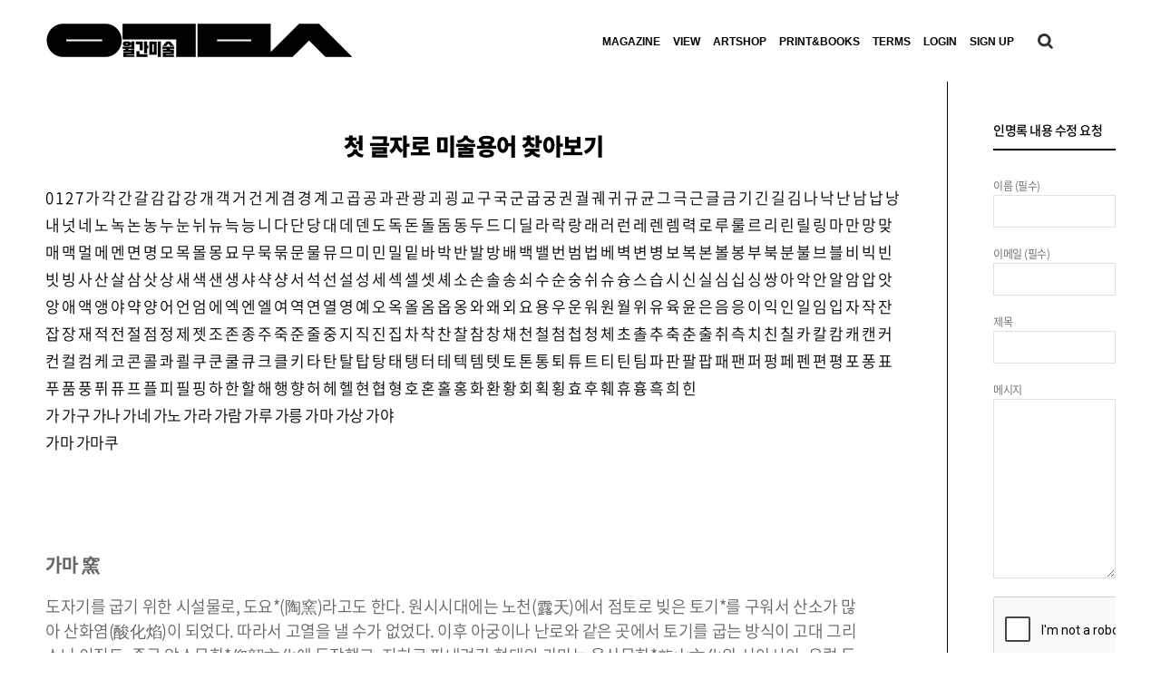

--- FILE ---
content_type: text/html; charset=UTF-8
request_url: https://monthlyart.com/encyclopedia/filter:%EA%B0%80%EB%A7%88/
body_size: 126701
content:
<!DOCTYPE html>
<html lang="ko-KR" prefix="og: http://ogp.me/ns#" class="html_stretched responsive av-preloader-disabled av-default-lightbox  html_header_top html_logo_left html_main_nav_header html_menu_right html_slim html_header_sticky_disabled html_header_shrinking_disabled html_mobile_menu_tablet html_header_searchicon html_content_align_center html_header_unstick_top_disabled html_header_stretch_disabled html_minimal_header html_av-submenu-hidden html_av-submenu-display-click html_av-overlay-side html_av-overlay-side-minimal html_av-submenu-noclone html_entry_id_25840 av-no-preview html_text_menu_active ">
<head>
<meta charset="UTF-8" />
<meta http-equiv="X-UA-Compatible" content="IE=edge,chrome=1">
<meta name="viewport" content="width=device-width, initial-scale=1">
<script src="//ajax.googleapis.com/ajax/libs/jquery/1/jquery.min.js"></script>

<!-- Global site tag (gtag.js) - Google Analytics 
<script async src="https://www.googletagmanager.com/gtag/js?id=UA-113278251-1"></script>
<script>
  window.dataLayer = window.dataLayer || [];
  function gtag(){dataLayer.push(arguments);}
  gtag('js', new Date());

  gtag('config', 'UA-113278251-1');
</script>
-->
<!-- Global site tag (gtag.js) - Google Analytics -->
<script async src="https://www.googletagmanager.com/gtag/js?id=G-DJ1WL034RM"></script>
<script>
  window.dataLayer = window.dataLayer || [];
  function gtag(){dataLayer.push(arguments);}
  gtag('js', new Date());

  gtag('config', 'G-DJ1WL034RM');
</script>

<script>
	(function($) { 
 		$(function() {
			$("#pro-sec01 .flex_cell_inner > section:nth-child(1)").prepend('<p class="art-shopt en-txt">artshop</p>');
			$("#pro-sec01 .out-of-stock").text("품절");

			$("#main-sec01-tab .read-more-link a, #main-sec03-tab .read-more-link a, #view-sec01 .read-more-link a").text("READ MORE");
			$("#edi-sec01 .read-more-link a, #main-sec04 .read-more-link a").text("Continue reading");
			$("#main-tab01 .read-more-link a").text("READ MORE");
			$("#main-tab02 .read-more-link a").text("Continue reading");
			$(".av-share-box .av-share-link-description").text("SNS로 퍼가기");
			$("#order_comments").attr("placeholder","몇 월 부터 상품 수령을 원하시나요?");
			
			$(".encyclopedia-filters").prepend('<p class="encyt-title">첫 글자로 미술용어 찾아보기</p>');

			$("#es_txt_button_pg").val("구독하기");

			
			
			$(".magaz-year-title").click(function(){
				if($(".magaz-year-wrap ul").css("display") == "none"){
					$(".magaz-year-wrap ul").css("display","block");
				}else{
					$(".magaz-year-wrap ul").css("display","none");
				}

			});

			$(function(){
				setInterval(function(){
					$(".cart-collaterals tr.shipping th").text("1개 배송비");
					$("#order_review .shop_table tr.shipping th").text("1개 배송비");
					$("#order_review .shop_table tr.shipping td").attr("data-title","1개 배송비");

					
					$(".search-results .search_form_field p").text("아래 결과에 만족하지 않으면 다른 검색을하십시오.");
				},50)

			});


			$("#header").before('<div class="banner-wrap"><div class="pc-banner"><div class="adver-banner-wrap"><div class="adver-banner-inner"><div class="banner-img"><img src="/img/main-banner.jpg" alt="banner" /></div><div class="banner-exit"><img src="/img/banner-exit.png" alt="exit" /></div></div></div></div><div class="mobile-banner"><div class="adver-banner-wrap"><div class="adver-banner-inner"><div class="banner-img"><img src="/img/m-main-banner.png" alt="banner" /></div><div class="banner-exit"><img src="/img/m-banner-exit.png" alt="exit" /></div></div></div></div></div>');

			$(".banner-exit").click(function(){
				$(".adver-banner-wrap").css("display","none");
			});
			/*
			$("#menu-item-search").after('<div class="search-after"><div class="back-bg"><div class="favor"><a href="/"><img src="/img/icon_02.png" alt="즐겨찾기" /></a></div><div class="mypage"><a href="/"><img src="/img/icon_03.png" alt="마이페이지" /></a></div></div><div class="gray-bg"><div class="insta"><a href="/" target="_blank"><img src="/img/icon_04.png" alt="인스타그램" /></a></div><div class="facebook"><a href="/" target="_blank"><img src="/img/icon_05.png" alt="페이스북" /></a></div><div class="art-link01"><a href="/" target="_blank"><img src="/img/icon_06.png" alt="art" /></a></div><div class="art-link02"><a href="/" target="_blank"><img src="/img/icon_07.png" alt="art" /></a></div></div></div>');
			*/
			$(".read-tog").each(function(){
				var btn = $(this).find('.read-btn');
				var cont = $(this).find('.read-conte');
				btn.click(function(){
					var he = cont.height();
					console.log(he)
					if(he == 0){
						cont.addClass("cont-act");
					}else{
						cont.removeClass("cont-act");
					}
				})
			});
			
		}); 
		$(window).ready(function(){
			var total = $("#abo-de04 .avia-content-slider-inner > div").size();
			$("#abo-de04 .avia-slideshow-dots").append('<div class="total-num">'+total+'</div>')
		});
		

		
		$(window).ready(function(){
			$("#main-tab01 .flex_cell_inner > .av_one_full .av_textblock_section ").addClass("avia-content-slider");
			$(".av-layout-grid-container").each(function(){
				var tab = $(this).find(".tab-ul > li");
				var cont = $(this).find(".av_one_full > .avia-content-slider");
				var blog = $(this).find(".flex_column > .template-blog");

				cont.eq(0).show();
				blog.eq(0).show();
				tab.click(function(){
					var ind = $(this).index();
					tab.removeClass("active");
					$(this).addClass("active");
					cont.hide();
					cont.eq(ind).show();
					blog.hide();
					blog.eq(ind).show();
				})

			})			
				
		})

		

		
		

/*****************************************
 * 팝업 쿠키
 *****************************************/

//1. 쿠키 만들기
	function setCookie(name, value, expiredays) {
	var today = new Date();
	    today.setDate(today.getDate() + expiredays);
 
	    document.cookie = name + '=' + escape(value) + '; path=/; expires=' + today.toGMTString() + ';'
	} 
//2. 쿠키 가져오기
	function getCookie(name) 
	{ 
		var cName = name + "="; 
		var x = 0; 
		var i =0;
		while (i <= document.cookie.length ) 
		{ 
			var y = (x+cName.length); 
			if ( document.cookie.substring( x, y ) == cName ) 
			{ 
				if ( (endOfCookie=document.cookie.indexOf( ";", y )) == -1 ) 
					endOfCookie = document.cookie.length;
				return unescape( document.cookie.substring( y, endOfCookie ) ); 
			} 
			x = document.cookie.indexOf( " ", x ) + 1; 
			if ( x == 0 ) 
				break; 
		} 
		return ""; 
	} 
 
//3. 사용 
	$(window).ready(function(){
		  if(getCookie("notToday")!="Y"){
			$("#main_popup").show('fade');
		} 
	});
//4. 오늘하루 그만보기
	$(document).on('click', '.close_popup_day', function(){
		var	notToday = getCookie("notToday");
		if(notToday){
			$("#main_popup").hide('fade');
		}else{
			setCookie('notToday','Y', 1);
			$("#main_popup").hide('fade');
		}
	});
//5. 그냥닫기
	$(document).on('click', '.event-pop', function(){
		$("#main_popup").hide('fade');
	});

//6. 민규수정 회원가입 텍스트 추가
	
	$(function(){
		$("#login .wpmem_msg p:nth-child(2)").append("<p class='wpmem_msg'>이메일 확인시, 스팸함도 꼭 확인해주시길 바랍니다.</p>");
	});


	} ) ( jQuery);
</script>

<!-- 우클릭 방지-->
<script>
$(document).ready(function() {
	/*
    $(document).bind("contextmenu", function(e){
        return false;
    });
	*/
    $('img').bind("contextmenu",function(e){ 
        return false; 
    }); 
 
    $('img').bind("selectstart",function(e){ 
        return false;  
    }); 
}); 
 
document.oncontextmenu=function(){return false;} // 우클릭 방지
document.onselectstart=function(){return false;} // 드래그 방지
//document.ondragstart=function(){return false;} // 선택 방지
//document.onmousedown=function(){return false;}
</script>

<!-- <script src="http://dmaps.daum.net/map_js_init/postcode.v2.js"></script> -->
<script src="https://ssl.daumcdn.net/dmaps/map_js_init/postcode.v2.js?autoload=false"></script>


<!-- mobile setting -->
<meta name="viewport" content="width=device-width, initial-scale=1, maximum-scale=1">

<!-- Scripts/CSS and wp_head hook -->
<title>Encyclopedia Archive - 월간미술</title>

<!-- Google Tag Manager for WordPress by gtm4wp.com -->
<script data-cfasync="false" data-pagespeed-no-defer>
	var gtm4wp_datalayer_name = "dataLayer";
	var dataLayer = dataLayer || [];
</script>
<!-- End Google Tag Manager for WordPress by gtm4wp.com -->
<!-- This site is optimized with the Yoast SEO plugin v3.5 - https://yoast.com/wordpress/plugins/seo/ -->
<link rel="canonical" href="https://monthlyart.com/encyclopedia/" />
<meta property="og:locale" content="ko_KR" />
<meta property="og:type" content="object" />
<meta property="og:title" content="Encyclopedia Archive - 월간미술" />
<meta property="og:url" content="https://monthlyart.com/encyclopedia/" />
<meta property="og:site_name" content="월간미술" />
<meta property="og:image" content="https://monthlyart.com/wp-content/uploads/2021/11/월간미술-링크-이미지-001.png" />
<meta name="twitter:card" content="summary" />
<meta name="twitter:title" content="Encyclopedia Archive - 월간미술" />
<meta name="twitter:image" content="https://monthlyart.com/wp-content/uploads/2021/11/월간미술-링크-이미지-001.png" />
<!-- / Yoast SEO plugin. -->


<!-- WordPress KBoard plugin 5.3.2 - http://www.cosmosfarm.com/products/kboard -->
<link rel="alternate" href="https://monthlyart.com/wp-content/plugins/kboard/rss.php" type="application/rss+xml" title="월간미술 &raquo; KBoard 통합 피드">
<!-- WordPress KBoard plugin 5.3.2 - http://www.cosmosfarm.com/products/kboard -->

<link rel='dns-prefetch' href='//s.w.org' />
<link rel="alternate" type="application/rss+xml" title="월간미술 &raquo; 피드" href="https://monthlyart.com/feed/" />
<link rel="alternate" type="application/rss+xml" title="월간미술 &raquo; 댓글 피드" href="https://monthlyart.com/comments/feed/" />
<link rel="alternate" type="application/rss+xml" title="월간미술 &raquo; Encyclopedia 피드" href="https://monthlyart.com/encyclopedia/feed/" />
		<script type="text/javascript">
			window._wpemojiSettings = {"baseUrl":"https:\/\/s.w.org\/images\/core\/emoji\/2.3\/72x72\/","ext":".png","svgUrl":"https:\/\/s.w.org\/images\/core\/emoji\/2.3\/svg\/","svgExt":".svg","source":{"concatemoji":"https:\/\/monthlyart.com\/wp-includes\/js\/wp-emoji-release.min.js?ver=4.8"}};
			!function(a,b,c){function d(a){var b,c,d,e,f=String.fromCharCode;if(!k||!k.fillText)return!1;switch(k.clearRect(0,0,j.width,j.height),k.textBaseline="top",k.font="600 32px Arial",a){case"flag":return k.fillText(f(55356,56826,55356,56819),0,0),b=j.toDataURL(),k.clearRect(0,0,j.width,j.height),k.fillText(f(55356,56826,8203,55356,56819),0,0),c=j.toDataURL(),b===c&&(k.clearRect(0,0,j.width,j.height),k.fillText(f(55356,57332,56128,56423,56128,56418,56128,56421,56128,56430,56128,56423,56128,56447),0,0),b=j.toDataURL(),k.clearRect(0,0,j.width,j.height),k.fillText(f(55356,57332,8203,56128,56423,8203,56128,56418,8203,56128,56421,8203,56128,56430,8203,56128,56423,8203,56128,56447),0,0),c=j.toDataURL(),b!==c);case"emoji4":return k.fillText(f(55358,56794,8205,9794,65039),0,0),d=j.toDataURL(),k.clearRect(0,0,j.width,j.height),k.fillText(f(55358,56794,8203,9794,65039),0,0),e=j.toDataURL(),d!==e}return!1}function e(a){var c=b.createElement("script");c.src=a,c.defer=c.type="text/javascript",b.getElementsByTagName("head")[0].appendChild(c)}var f,g,h,i,j=b.createElement("canvas"),k=j.getContext&&j.getContext("2d");for(i=Array("flag","emoji4"),c.supports={everything:!0,everythingExceptFlag:!0},h=0;h<i.length;h++)c.supports[i[h]]=d(i[h]),c.supports.everything=c.supports.everything&&c.supports[i[h]],"flag"!==i[h]&&(c.supports.everythingExceptFlag=c.supports.everythingExceptFlag&&c.supports[i[h]]);c.supports.everythingExceptFlag=c.supports.everythingExceptFlag&&!c.supports.flag,c.DOMReady=!1,c.readyCallback=function(){c.DOMReady=!0},c.supports.everything||(g=function(){c.readyCallback()},b.addEventListener?(b.addEventListener("DOMContentLoaded",g,!1),a.addEventListener("load",g,!1)):(a.attachEvent("onload",g),b.attachEvent("onreadystatechange",function(){"complete"===b.readyState&&c.readyCallback()})),f=c.source||{},f.concatemoji?e(f.concatemoji):f.wpemoji&&f.twemoji&&(e(f.twemoji),e(f.wpemoji)))}(window,document,window._wpemojiSettings);
		</script>
		<style type="text/css">
img.wp-smiley,
img.emoji {
	display: inline !important;
	border: none !important;
	box-shadow: none !important;
	height: 1em !important;
	width: 1em !important;
	margin: 0 .07em !important;
	vertical-align: -0.1em !important;
	background: none !important;
	padding: 0 !important;
}
</style>
<link rel='stylesheet' id='avia-woocommerce-css-css'  href='https://monthlyart.com/wp-content/themes/musign/config-woocommerce/woocommerce-mod.css?ver=4.8' type='text/css' media='all' />
<link rel='stylesheet' id='contact-form-7-css'  href='https://monthlyart.com/wp-content/plugins/contact-form-7/includes/css/styles.css?ver=4.3.1' type='text/css' media='all' />
<link rel='stylesheet' id='dashicons-css'  href='https://monthlyart.com/wp-includes/css/dashicons.min.css?ver=4.8' type='text/css' media='all' />
<link rel='stylesheet' id='post-views-counter-frontend-css'  href='https://monthlyart.com/wp-content/plugins/post-views-counter/css/frontend.css?ver=1.3.3' type='text/css' media='all' />
<link rel='stylesheet' id='avia-grid-css'  href='https://monthlyart.com/wp-content/themes/musign/css/grid.css?ver=4.1' type='text/css' media='all' />
<link rel='stylesheet' id='avia-base-css'  href='https://monthlyart.com/wp-content/themes/musign/css/base.css?ver=4.1' type='text/css' media='all' />
<link rel='stylesheet' id='avia-layout-css'  href='https://monthlyart.com/wp-content/themes/musign/css/layout.css?ver=4.1' type='text/css' media='all' />
<link rel='stylesheet' id='avia-scs-css'  href='https://monthlyart.com/wp-content/themes/musign/css/shortcodes.css?ver=4.1' type='text/css' media='all' />
<link rel='stylesheet' id='avia-popup-css-css'  href='https://monthlyart.com/wp-content/themes/musign/js/aviapopup/magnific-popup.css?ver=4.1' type='text/css' media='screen' />
<link rel='stylesheet' id='avia-media-css'  href='https://monthlyart.com/wp-content/themes/musign/js/mediaelement/skin-1/mediaelementplayer.css?ver=4.1' type='text/css' media='screen' />
<link rel='stylesheet' id='avia-print-css'  href='https://monthlyart.com/wp-content/themes/musign/css/print.css?ver=4.1' type='text/css' media='print' />
<link rel='stylesheet' id='avia-dynamic-css'  href='https://monthlyart.com/wp-content/uploads/dynamic_avia/enfold.css?ver=68ec53866c38c' type='text/css' media='all' />
<link rel='stylesheet' id='avia-custom-css'  href='https://monthlyart.com/wp-content/themes/musign/css/custom.css?ver=4.1' type='text/css' media='all' />
<link rel='stylesheet' id='wpdreams-asl-basic-css'  href='https://monthlyart.com/wp-content/plugins/ajax-search-lite/css/style.basic.css?ver=4.9.4' type='text/css' media='all' />
<link rel='stylesheet' id='wpdreams-ajaxsearchlite-css'  href='https://monthlyart.com/wp-content/plugins/ajax-search-lite/css/style-simple-red.css?ver=4.9.4' type='text/css' media='all' />
<link rel='stylesheet' id='kboard-comments-skin-default-css'  href='https://monthlyart.com/wp-content/plugins/kboard-comments/skin/default/style.css?ver=4.4.1' type='text/css' media='all' />
<link rel='stylesheet' id='kboard-editor-media-css'  href='https://monthlyart.com/wp-content/plugins/kboard/template/css/editor_media.css?ver=5.3.2' type='text/css' media='all' />
<link rel='stylesheet' id='font-awesome-css'  href='https://monthlyart.com/wp-content/plugins/kboard/font-awesome/css/font-awesome.min.css?ver=5.3.2' type='text/css' media='all' />
<!--[if lte IE 7]>
<link rel='stylesheet' id='font-awesome-ie7-css'  href='https://monthlyart.com/wp-content/plugins/kboard/font-awesome/css/font-awesome-ie7.min.css?ver=5.3.2' type='text/css' media='all' />
<![endif]-->
<link rel='stylesheet' id='kboard-skin-default-css'  href='https://monthlyart.com/wp-content/plugins/kboard/skin/default/style.css?ver=5.3.2' type='text/css' media='all' />
<link rel='stylesheet' id='kboard-skin-thumbnail-css'  href='https://monthlyart.com/wp-content/plugins/kboard/skin/thumbnail/style.css?ver=5.3.2' type='text/css' media='all' />
<link rel='stylesheet' id='wp-members-css'  href='https://monthlyart.com/wp-content/plugins/wp-members/css/generic-no-float.css?ver=3.1.6.3' type='text/css' media='all' />
<script type='text/javascript' src='https://monthlyart.com/wp-includes/js/jquery/jquery.js?ver=1.12.4'></script>
<script type='text/javascript' src='https://monthlyart.com/wp-includes/js/jquery/jquery-migrate.min.js?ver=1.4.1'></script>
<script type='text/javascript' src='https://monthlyart.com/wp-content/themes/musign/js/avia-compat.js?ver=4.1'></script>
<link rel='https://api.w.org/' href='https://monthlyart.com/wp-json/' />
<link rel="EditURI" type="application/rsd+xml" title="RSD" href="https://monthlyart.com/xmlrpc.php?rsd" />
<link rel="wlwmanifest" type="application/wlwmanifest+xml" href="https://monthlyart.com/wp-includes/wlwmanifest.xml" /> 
<meta name="generator" content="WordPress 4.8" />
<meta name="generator" content="WooCommerce 3.1.1" />
<style type='text/css'  class='wpcb-inline-style'>
.entry-content-wrapper .avia_textblock p{font-size:17px;line-height:1.8;text-align:left}@media screen and (max-width:767px){.entry-content-wrapper .avia_textblock p{font-size:16px;line-height:1.6}}.home .avia-button.avia-size-medium{font-size:15px}#top .avia-content-slider .slide-image{margin-bottom:0}#top #wrap_all .all_colors h3{line-height:1}#top #wrap_all .all_colors h3 a{font-size:inherit}#top #main-sec01-tab .entry-content-header h3 a,#top #main-tab01 .entry-content-header h3 a,#top #view-sec01 .slide-entry-title a{margin-top:17px;font-size:20px;font-weight:1000;line-height:1.8}@media screen and (max-width:767px){#top #main-sec01-tab .entry-content-header h3 a,#top #main-tab01 .entry-content-header h3 a,#top #view-sec01 .slide-entry-title a{font-size:20px;line-height:1.6}}#top .entry-content .port-num_view:nth-child(1){font-size:15px;line-height:1.5}@media screen and (max-width:767px){#top .entry-content .port-num_view:nth-child(1){font-size:15px;line-height:1.5}}#top .entry-content .port-num_view:nth-child(2){font-size:15px;line-height:1.5}@media screen and (max-width:767px){#top .entry-content .port-num_view:nth-child(2){font-size:15px;line-height:1.5}}#top .entry-content .port-cont_view:nth-child(3){font-size:15px;line-height:1.5}@media screen and (max-width:767px){#top .entry-content .port-cont_view:nth-child(3){font-size:15px;line-height:1.5}}#top #wrap_all .all_colors h3{font-size:20px;line-height:1.5}@media screen and (max-width:767px){#top #wrap_all .all_colors h3{font-size:16px;line-height:1.5}}#top #wrap_all .av-inner-masonry-content-pos-content .entry-content{font-size:16px;line-height:1.5}@media screen and (max-width:767px){#top #wrap_all .av-inner-masonry-content-pos-content .entry-content{font-size:16px;line-height:1.5}}#top #wrap_all .av-inner-masonry-content-pos-content .price>*{font-size:16px;line-height:1.5}@media screen and (max-width:767px){#top #wrap_all .av-inner-masonry-content-pos-content .price>*{font-size:16px;line-height:1.5}}#top.page-id-64563 #wrap_all .all_colors h3 a{font-size:17px;line-height:1.5}@media screen and (max-width:767px){#top.page-id-64563 #wrap_all .all_colors h3 a{font-size:16px;line-height:1.5}}#top.page-id-64563 .avia-content-slider .slide-meta time{font-size:13px;line-height:1.5}@media screen and (max-width:767px){#top.page-id-64563 .avia-content-slider .slide-meta time{font-size:12px;line-height:1.5}}#top.page-id-64563 .avia-content-slider .read-more-link a{font-size:13px;line-height:1.5}@media screen and (max-width:767px){#top.page-id-64563 .avia-content-slider .read-more-link a{font-size:12px;line-height:1.5}}#top.archive .filter .filter-link{font-size:17px;line-height:1.8}@media screen and (max-width:767px){#top.archive .filter .filter-link{font-size:16px;line-height:1.5}}#top.archive .post-entry .entry-content>p:nth-child(1){font-size:20px;line-height:1.5;font-weight:1000}@media screen and (max-width:767px){#top.archive .post-entry .entry-content>p:nth-child(1){font-size:20px;line-height:1.5}}#top.archive .post-entry .entry-content>p:nth-child(2){font-size:18px;line-height:1.5}@media screen and (max-width:767px){#top.archive .post-entry .entry-content>p:nth-child(2){font-size:18px;line-height:1.5}}main_menu{font-size:28px}
#top #menu-item-search{position:relative;right:0;margin:0;padding-left:0}
</style><!-- Google tag (gtag.js) -->
<script async src="https://www.googletagmanager.com/gtag/js?id=G-L6WM1ELC93"></script>
<script>
  window.dataLayer = window.dataLayer || [];
  function gtag(){dataLayer.push(arguments);}
  gtag('js', new Date());

  gtag('config', 'G-L6WM1ELC93');
</script>    <script type="text/javascript">
        var ajaxurl = 'https://monthlyart.com/wp-admin/admin-ajax.php';
    </script>
    
<!-- Google Tag Manager for WordPress by gtm4wp.com -->
<!-- GTM Container placement set to automatic -->
<script data-cfasync="false" data-pagespeed-no-defer>
	var dataLayer_content = {"pagePostType":"encyclopedia"};
	dataLayer.push( dataLayer_content );
</script>
<script data-cfasync="false">
(function(w,d,s,l,i){w[l]=w[l]||[];w[l].push({'gtm.start':
new Date().getTime(),event:'gtm.js'});var f=d.getElementsByTagName(s)[0],
j=d.createElement(s),dl=l!='dataLayer'?'&l='+l:'';j.async=true;j.src=
'//www.googletagmanager.com/gtm.js?id='+i+dl;f.parentNode.insertBefore(j,f);
})(window,document,'script','dataLayer','GTM-WV2B6832');
</script>
<!-- End Google Tag Manager -->
<!-- End Google Tag Manager for WordPress by gtm4wp.com --><link rel="profile" href="http://gmpg.org/xfn/11" />
<link rel="alternate" type="application/rss+xml" title="월간미술 RSS2 Feed" href="https://monthlyart.com/feed/" />
<link rel="pingback" href="https://monthlyart.com/xmlrpc.php" />
<!--[if lt IE 9]><script src="https://monthlyart.com/wp-content/themes/musign/js/html5shiv.js"></script><![endif]-->
<link rel="icon" href="https://monthlyart.com/wp-content/uploads/2020/09/favicon-1.png" type="image/png">
	<noscript><style>.woocommerce-product-gallery{ opacity: 1 !important; }</style></noscript>
					<link rel="preconnect" href="https://fonts.gstatic.com" crossorigin />
				<link rel="preload" as="style" href="//fonts.googleapis.com/css?family=Open+Sans&display=swap" />
				<link rel="stylesheet" href="//fonts.googleapis.com/css?family=Open+Sans&display=swap" media="all" />
				                <style>
                    
					@font-face {
						font-family: 'aslsicons2';
						src: url('https://monthlyart.com/wp-content/plugins/ajax-search-lite/css/fonts/icons2.eot');
						src: url('https://monthlyart.com/wp-content/plugins/ajax-search-lite/css/fonts/icons2.eot?#iefix') format('embedded-opentype'),
							 url('https://monthlyart.com/wp-content/plugins/ajax-search-lite/css/fonts/icons2.woff2') format('woff2'),
							 url('https://monthlyart.com/wp-content/plugins/ajax-search-lite/css/fonts/icons2.woff') format('woff'),
							 url('https://monthlyart.com/wp-content/plugins/ajax-search-lite/css/fonts/icons2.ttf') format('truetype'),
							 url('https://monthlyart.com/wp-content/plugins/ajax-search-lite/css/fonts/icons2.svg#icons') format('svg');
						font-weight: normal;
						font-style: normal;
					}
					div[id*='ajaxsearchlitesettings'].searchsettings .asl_option_inner label {
						font-size: 0px !important;
						color: rgba(0, 0, 0, 0);
					}
					div[id*='ajaxsearchlitesettings'].searchsettings .asl_option_inner label:after {
						font-size: 11px !important;
						position: absolute;
						top: 0;
						left: 0;
						z-index: 1;
					}
					div[id*='ajaxsearchlite'].wpdreams_asl_container {
						width: 100%;
						margin: 0px 0px 0px 0px;
					}
					div[id*='ajaxsearchliteres'].wpdreams_asl_results div.resdrg span.highlighted {
						font-weight: bold;
						color: #d9312b;
						background-color: #eee;
					}
					div[id*='ajaxsearchliteres'].wpdreams_asl_results .results div.asl_image {
						width: 70px;
						height: 70px;
						background-size: cover;
						background-repeat: no-repeat;
					}
					div.asl_r .results {
						max-height: none;
					}
				
						div.asl_r.asl_w.vertical .results .item::after {
							display: block;
							position: absolute;
							bottom: 0;
							content: '';
							height: 1px;
							width: 100%;
							background: #D8D8D8;
						}
						div.asl_r.asl_w.vertical .results .item.asl_last_item::after {
							display: none;
						}
					                </style>
                			<script type="text/javascript">
                if ( typeof _ASL !== "undefined" && _ASL !== null && typeof _ASL.initialize !== "undefined" ) {
					_ASL.initialize();
				}
            </script>
            		<style type="text/css" id="wp-custom-css">
			/*
You can add your own CSS here.

Click the help icon above to learn more.
*/

#main-tab01,#main-sec01 {
    max-width: 1800px;
	padding-left:10%;
	padding-right:10%;
    margin: 0 auto 30px;
    min-height: 200px;
}

.container{
    max-width: 1800px;
}


.post-entry {
    max-width: 1800px;
}

		</style>
	<script type='text/javascript' src='https://monthlyart.com/wp-includes/js/wp-embed.min.js?ver=4.8'></script>


<!--
Debugging Info for Theme support: 

Theme: Enfold
Version: 4.1.2
Installed: musign
AviaFramework Version: 4.6
AviaBuilder Version: 0.9.5
ML:128-PU:22-PLA:33
WP:4.8
Updates: disabled
-->

<style type='text/css'>
@font-face {font-family: 'entypo-fontello'; font-weight: normal; font-style: normal;
src: url('https://monthlyart.com/wp-content/themes/musign/config-templatebuilder/avia-template-builder/assets/fonts/entypo-fontello.eot?v=3');
src: url('https://monthlyart.com/wp-content/themes/musign/config-templatebuilder/avia-template-builder/assets/fonts/entypo-fontello.eot?v=3#iefix') format('embedded-opentype'), 
url('https://monthlyart.com/wp-content/themes/musign/config-templatebuilder/avia-template-builder/assets/fonts/entypo-fontello.woff?v=3') format('woff'), 
url('https://monthlyart.com/wp-content/themes/musign/config-templatebuilder/avia-template-builder/assets/fonts/entypo-fontello.ttf?v=3') format('truetype'), 
url('https://monthlyart.com/wp-content/themes/musign/config-templatebuilder/avia-template-builder/assets/fonts/entypo-fontello.svg?v=3#entypo-fontello') format('svg');
} #top .avia-font-entypo-fontello, body .avia-font-entypo-fontello, html body [data-av_iconfont='entypo-fontello']:before{ font-family: 'entypo-fontello'; }
</style>
</head>




<body id="top" class="archive post-type-archive post-type-archive-encyclopedia stretched helvetica-neue-websave _helvetica_neue " itemscope="itemscope" itemtype="https://schema.org/WebPage" >


<div id="main_popup_bg">
	<div id="main_popup" class="main_popup" style="position: absolute; z-index:10000; display:none; top:20%; left:50%;  margin-left: -230px;">
		<div class="event-pop">
			<img class="pop-exit" src="/img/event-exit-w.png" />
		</div>
		<img src="/img/a_pop.jpg" style="width:100%;height:auto;display:block;"/>
		<div class="popup_bottom">
			
			<!-- <a href="javascript:closePopupNotToday();" class="white">오늘하루 그만보기</a> -->
			<span class="close_popup_day">오늘하루 그만보기</span>
			
		</div>
		
	</div> 
</div>



	
	<div id='wrap_all'>

	
<header id='header' class='all_colors header_color light_bg_color  av_header_top av_logo_left av_main_nav_header av_menu_right av_slim av_header_sticky_disabled av_header_shrinking_disabled av_header_stretch_disabled av_mobile_menu_tablet av_header_searchicon av_header_unstick_top_disabled av_minimal_header av_bottom_nav_disabled  av_header_border_disabled'  role="banner" itemscope="itemscope" itemtype="https://schema.org/WPHeader" >

		<div  id='header_main' class='container_wrap container_wrap_logo'>
	
        <ul  class = 'cart_dropdown ' data-success='was added to the cart'><li class='cart_dropdown_first'><a class='cart_dropdown_link' href='https://monthlyart.com/cart/'><span aria-hidden='true' data-av_icon='' data-av_iconfont='entypo-fontello'></span><span class='av-cart-counter'>0</span><span class='avia_hidden_link_text'>Shopping Cart</span></a><!--<span class='cart_subtotal'><span class="woocommerce-Price-amount amount"><span class="woocommerce-Price-currencySymbol">&#8361;</span>0</span></span>--><div class='dropdown_widget dropdown_widget_cart'><div class='avia-arrow'></div><div class="widget_shopping_cart_content"></div></div></li></ul><div class='container av-logo-container'><div class='inner-container'><span class='logo'><a href='https://monthlyart.com/'><img height='100' width='300' src='https://monthlyart.com/wp-content/uploads/2024/07/제목을-입력해주세요_-001-10-1.png' alt='월간미술' /></a></span><nav class='main_menu' data-selectname='Select a page'  role="navigation" itemscope="itemscope" itemtype="https://schema.org/SiteNavigationElement" ><div class="avia-menu av-main-nav-wrap av_menu_icon_beside"><ul id="avia-menu" class="menu av-main-nav"><li id="menu-item-80503" class="menu-item menu-item-type-custom menu-item-object-custom menu-item-top-level menu-item-top-level-1"><a href="/magazine/" itemprop="url"><span class="avia-bullet"></span><span class="avia-menu-text">MAGAZINE</span><span class="avia-menu-fx"><span class="avia-arrow-wrap"><span class="avia-arrow"></span></span></span></a></li>
<li id="menu-item-80504" class="menu-item menu-item-type-custom menu-item-object-custom menu-item-top-level menu-item-top-level-2"><a href="https://monthlyart.com/view/" itemprop="url"><span class="avia-bullet"></span><span class="avia-menu-text">VIEW</span><span class="avia-menu-fx"><span class="avia-arrow-wrap"><span class="avia-arrow"></span></span></span></a></li>
<li id="menu-item-80505" class="menu-item menu-item-type-custom menu-item-object-custom menu-item-mega-parent  menu-item-top-level menu-item-top-level-3"><a href="/shop/" itemprop="url"><span class="avia-bullet"></span><span class="avia-menu-text">ARTSHOP</span><span class="avia-menu-fx"><span class="avia-arrow-wrap"><span class="avia-arrow"></span></span></span></a></li>
<li id="menu-item-80506" class="menu-item menu-item-type-custom menu-item-object-custom menu-item-top-level menu-item-top-level-4"><a href="/print-books" itemprop="url"><span class="avia-bullet"></span><span class="avia-menu-text">PRINT&#038;BOOKS</span><span class="avia-menu-fx"><span class="avia-arrow-wrap"><span class="avia-arrow"></span></span></span></a></li>
<li id="menu-item-80507" class="menu-item menu-item-type-custom menu-item-object-custom menu-item-top-level menu-item-top-level-5"><a href="https://monthlyart.com/encyclopedia/" itemprop="url"><span class="avia-bullet"></span><span class="avia-menu-text">TERMS</span><span class="avia-menu-fx"><span class="avia-arrow-wrap"><span class="avia-arrow"></span></span></span></a></li>
<li id="menu-item-77610" class="menu-item menu-item-type-custom menu-item-object-custom menu-item-top-level menu-item-top-level-6"><a href="/login" itemprop="url"><span class="avia-bullet"></span><span class="avia-menu-text">LOGIN</span><span class="avia-menu-fx"><span class="avia-arrow-wrap"><span class="avia-arrow"></span></span></span></a></li>
<li id="menu-item-77612" class="menu-item menu-item-type-custom menu-item-object-custom menu-item-top-level menu-item-top-level-7"><a href="/agree/" itemprop="url"><span class="avia-bullet"></span><span class="avia-menu-text">SIGN UP</span><span class="avia-menu-fx"><span class="avia-arrow-wrap"><span class="avia-arrow"></span></span></span></a></li>
<li id="menu-item-search" class="noMobile menu-item menu-item-search-dropdown menu-item-avia-special">
							<a href="?s=" data-avia-search-tooltip="

&lt;form action=&quot;https://monthlyart.com/&quot; id=&quot;searchform&quot; method=&quot;get&quot; class=&quot;&quot;&gt;
	&lt;div&gt;
		&lt;input type=&quot;submit&quot; value=&quot;&quot; id=&quot;searchsubmit&quot; class=&quot;button avia-font-entypo-fontello&quot; /&gt;
		&lt;input type=&quot;text&quot; id=&quot;s&quot; name=&quot;s&quot; value=&quot;&quot; placeholder='Search' /&gt;
			&lt;/div&gt;
&lt;/form&gt;" aria-hidden='true' data-av_icon='' data-av_iconfont='entypo-fontello'><span class="avia_hidden_link_text">Search</span></a>
	        		   </li><li class="av-burger-menu-main menu-item-avia-special av-small-burger-icon">
	        			<a href="#">
							<span class="av-hamburger av-hamburger--spin av-js-hamburger">
					        <span class="av-hamburger-box">
						          <span class="av-hamburger-inner"></span>
						          <strong>Menu</strong>
					        </span>
							</span>
						</a>
	        		   </li></ul></div><ul class='noLightbox social_bookmarks icon_count_2'><li class='social_bookmarks_instagram av-social-link-instagram social_icon_1'><a target='_blank' href='https://www.instagram.com/monthly_art/' aria-hidden='true' data-av_icon='' data-av_iconfont='entypo-fontello' title='Instagram'><span class='avia_hidden_link_text'>Instagram</span></a></li><li class='social_bookmarks_youtube av-social-link-youtube social_icon_2'><a target='_blank' href='https://www.youtube.com/channel/UCwOwrTn7ppN4tnGSeG9Nu2w' aria-hidden='true' data-av_icon='' data-av_iconfont='entypo-fontello' title='Youtube'><span class='avia_hidden_link_text'>Youtube</span></a></li></ul></nav></div> </div> 
		<!-- end container_wrap-->
		</div>
		
		<div class='header_bg'></div>

<!-- end header -->
</header>
		
	<div id='main' class='all_colors' data-scroll-offset='0'>

	
	<!--
<div class="adver-banner-wrap">
	<div class="adver-banner-inner">
		<div class="banner-img">
			<img src="/img/main-banner.jpg" alt="banner" />
		</div>

		<div class="banner-exit">
			<img src="/img/banner-exit.png" alt="exit" />
		</div>
	</div>

</div>

-->
		<div class='container_wrap container_wrap_first main_color sidebar_right'>

			<div class='container template-blog '>

				<main class='content av-content-small alpha units'  role="main" itemprop="mainContentOfPage" itemscope="itemscope" itemtype="https://schema.org/Blog" >
					
					                    

                    <div class="encyclopedia-filters">

	<div class="encyclopedia-filter">

					<span class="filter ">
				<a href="https://monthlyart.com/encyclopedia/filter:0/" class="filter-link">0</a>
			</span>
					<span class="filter ">
				<a href="https://monthlyart.com/encyclopedia/filter:1/" class="filter-link">1</a>
			</span>
					<span class="filter ">
				<a href="https://monthlyart.com/encyclopedia/filter:2/" class="filter-link">2</a>
			</span>
					<span class="filter ">
				<a href="https://monthlyart.com/encyclopedia/filter:7/" class="filter-link">7</a>
			</span>
					<span class="filter current-filter">
				<a href="https://monthlyart.com/encyclopedia/filter:%EA%B0%80/" class="filter-link">가</a>
			</span>
					<span class="filter ">
				<a href="https://monthlyart.com/encyclopedia/filter:%EA%B0%81/" class="filter-link">각</a>
			</span>
					<span class="filter ">
				<a href="https://monthlyart.com/encyclopedia/filter:%EA%B0%84/" class="filter-link">간</a>
			</span>
					<span class="filter ">
				<a href="https://monthlyart.com/encyclopedia/filter:%EA%B0%88/" class="filter-link">갈</a>
			</span>
					<span class="filter ">
				<a href="https://monthlyart.com/encyclopedia/filter:%EA%B0%90/" class="filter-link">감</a>
			</span>
					<span class="filter ">
				<a href="https://monthlyart.com/encyclopedia/filter:%EA%B0%91/" class="filter-link">갑</a>
			</span>
					<span class="filter ">
				<a href="https://monthlyart.com/encyclopedia/filter:%EA%B0%95/" class="filter-link">강</a>
			</span>
					<span class="filter ">
				<a href="https://monthlyart.com/encyclopedia/filter:%EA%B0%9C/" class="filter-link">개</a>
			</span>
					<span class="filter ">
				<a href="https://monthlyart.com/encyclopedia/filter:%EA%B0%9D/" class="filter-link">객</a>
			</span>
					<span class="filter ">
				<a href="https://monthlyart.com/encyclopedia/filter:%EA%B1%B0/" class="filter-link">거</a>
			</span>
					<span class="filter ">
				<a href="https://monthlyart.com/encyclopedia/filter:%EA%B1%B4/" class="filter-link">건</a>
			</span>
					<span class="filter ">
				<a href="https://monthlyart.com/encyclopedia/filter:%EA%B2%8C/" class="filter-link">게</a>
			</span>
					<span class="filter ">
				<a href="https://monthlyart.com/encyclopedia/filter:%EA%B2%B8/" class="filter-link">겸</a>
			</span>
					<span class="filter ">
				<a href="https://monthlyart.com/encyclopedia/filter:%EA%B2%BD/" class="filter-link">경</a>
			</span>
					<span class="filter ">
				<a href="https://monthlyart.com/encyclopedia/filter:%EA%B3%84/" class="filter-link">계</a>
			</span>
					<span class="filter ">
				<a href="https://monthlyart.com/encyclopedia/filter:%EA%B3%A0/" class="filter-link">고</a>
			</span>
					<span class="filter ">
				<a href="https://monthlyart.com/encyclopedia/filter:%EA%B3%B1/" class="filter-link">곱</a>
			</span>
					<span class="filter ">
				<a href="https://monthlyart.com/encyclopedia/filter:%EA%B3%B5/" class="filter-link">공</a>
			</span>
					<span class="filter ">
				<a href="https://monthlyart.com/encyclopedia/filter:%EA%B3%BC/" class="filter-link">과</a>
			</span>
					<span class="filter ">
				<a href="https://monthlyart.com/encyclopedia/filter:%EA%B4%80/" class="filter-link">관</a>
			</span>
					<span class="filter ">
				<a href="https://monthlyart.com/encyclopedia/filter:%EA%B4%91/" class="filter-link">광</a>
			</span>
					<span class="filter ">
				<a href="https://monthlyart.com/encyclopedia/filter:%EA%B4%B4/" class="filter-link">괴</a>
			</span>
					<span class="filter ">
				<a href="https://monthlyart.com/encyclopedia/filter:%EA%B5%89/" class="filter-link">굉</a>
			</span>
					<span class="filter ">
				<a href="https://monthlyart.com/encyclopedia/filter:%EA%B5%90/" class="filter-link">교</a>
			</span>
					<span class="filter ">
				<a href="https://monthlyart.com/encyclopedia/filter:%EA%B5%AC/" class="filter-link">구</a>
			</span>
					<span class="filter ">
				<a href="https://monthlyart.com/encyclopedia/filter:%EA%B5%AD/" class="filter-link">국</a>
			</span>
					<span class="filter ">
				<a href="https://monthlyart.com/encyclopedia/filter:%EA%B5%B0/" class="filter-link">군</a>
			</span>
					<span class="filter ">
				<a href="https://monthlyart.com/encyclopedia/filter:%EA%B5%BD/" class="filter-link">굽</a>
			</span>
					<span class="filter ">
				<a href="https://monthlyart.com/encyclopedia/filter:%EA%B6%81/" class="filter-link">궁</a>
			</span>
					<span class="filter ">
				<a href="https://monthlyart.com/encyclopedia/filter:%EA%B6%8C/" class="filter-link">권</a>
			</span>
					<span class="filter ">
				<a href="https://monthlyart.com/encyclopedia/filter:%EA%B6%90/" class="filter-link">궐</a>
			</span>
					<span class="filter ">
				<a href="https://monthlyart.com/encyclopedia/filter:%EA%B6%A4/" class="filter-link">궤</a>
			</span>
					<span class="filter ">
				<a href="https://monthlyart.com/encyclopedia/filter:%EA%B7%80/" class="filter-link">귀</a>
			</span>
					<span class="filter ">
				<a href="https://monthlyart.com/encyclopedia/filter:%EA%B7%9C/" class="filter-link">규</a>
			</span>
					<span class="filter ">
				<a href="https://monthlyart.com/encyclopedia/filter:%EA%B7%A0/" class="filter-link">균</a>
			</span>
					<span class="filter ">
				<a href="https://monthlyart.com/encyclopedia/filter:%EA%B7%B8/" class="filter-link">그</a>
			</span>
					<span class="filter ">
				<a href="https://monthlyart.com/encyclopedia/filter:%EA%B7%B9/" class="filter-link">극</a>
			</span>
					<span class="filter ">
				<a href="https://monthlyart.com/encyclopedia/filter:%EA%B7%BC/" class="filter-link">근</a>
			</span>
					<span class="filter ">
				<a href="https://monthlyart.com/encyclopedia/filter:%EA%B8%80/" class="filter-link">글</a>
			</span>
					<span class="filter ">
				<a href="https://monthlyart.com/encyclopedia/filter:%EA%B8%88/" class="filter-link">금</a>
			</span>
					<span class="filter ">
				<a href="https://monthlyart.com/encyclopedia/filter:%EA%B8%B0/" class="filter-link">기</a>
			</span>
					<span class="filter ">
				<a href="https://monthlyart.com/encyclopedia/filter:%EA%B8%B4/" class="filter-link">긴</a>
			</span>
					<span class="filter ">
				<a href="https://monthlyart.com/encyclopedia/filter:%EA%B8%B8/" class="filter-link">길</a>
			</span>
					<span class="filter ">
				<a href="https://monthlyart.com/encyclopedia/filter:%EA%B9%80/" class="filter-link">김</a>
			</span>
					<span class="filter ">
				<a href="https://monthlyart.com/encyclopedia/filter:%EB%82%98/" class="filter-link">나</a>
			</span>
					<span class="filter ">
				<a href="https://monthlyart.com/encyclopedia/filter:%EB%82%99/" class="filter-link">낙</a>
			</span>
					<span class="filter ">
				<a href="https://monthlyart.com/encyclopedia/filter:%EB%82%9C/" class="filter-link">난</a>
			</span>
					<span class="filter ">
				<a href="https://monthlyart.com/encyclopedia/filter:%EB%82%A8/" class="filter-link">남</a>
			</span>
					<span class="filter ">
				<a href="https://monthlyart.com/encyclopedia/filter:%EB%82%A9/" class="filter-link">납</a>
			</span>
					<span class="filter ">
				<a href="https://monthlyart.com/encyclopedia/filter:%EB%82%AD/" class="filter-link">낭</a>
			</span>
					<span class="filter ">
				<a href="https://monthlyart.com/encyclopedia/filter:%EB%82%B4/" class="filter-link">내</a>
			</span>
					<span class="filter ">
				<a href="https://monthlyart.com/encyclopedia/filter:%EB%84%9B/" class="filter-link">넛</a>
			</span>
					<span class="filter ">
				<a href="https://monthlyart.com/encyclopedia/filter:%EB%84%A4/" class="filter-link">네</a>
			</span>
					<span class="filter ">
				<a href="https://monthlyart.com/encyclopedia/filter:%EB%85%B8/" class="filter-link">노</a>
			</span>
					<span class="filter ">
				<a href="https://monthlyart.com/encyclopedia/filter:%EB%85%B9/" class="filter-link">녹</a>
			</span>
					<span class="filter ">
				<a href="https://monthlyart.com/encyclopedia/filter:%EB%85%BC/" class="filter-link">논</a>
			</span>
					<span class="filter ">
				<a href="https://monthlyart.com/encyclopedia/filter:%EB%86%8D/" class="filter-link">농</a>
			</span>
					<span class="filter ">
				<a href="https://monthlyart.com/encyclopedia/filter:%EB%88%84/" class="filter-link">누</a>
			</span>
					<span class="filter ">
				<a href="https://monthlyart.com/encyclopedia/filter:%EB%88%88/" class="filter-link">눈</a>
			</span>
					<span class="filter ">
				<a href="https://monthlyart.com/encyclopedia/filter:%EB%89%98/" class="filter-link">뉘</a>
			</span>
					<span class="filter ">
				<a href="https://monthlyart.com/encyclopedia/filter:%EB%89%B4/" class="filter-link">뉴</a>
			</span>
					<span class="filter ">
				<a href="https://monthlyart.com/encyclopedia/filter:%EB%8A%91/" class="filter-link">늑</a>
			</span>
					<span class="filter ">
				<a href="https://monthlyart.com/encyclopedia/filter:%EB%8A%A5/" class="filter-link">능</a>
			</span>
					<span class="filter ">
				<a href="https://monthlyart.com/encyclopedia/filter:%EB%8B%88/" class="filter-link">니</a>
			</span>
					<span class="filter ">
				<a href="https://monthlyart.com/encyclopedia/filter:%EB%8B%A4/" class="filter-link">다</a>
			</span>
					<span class="filter ">
				<a href="https://monthlyart.com/encyclopedia/filter:%EB%8B%A8/" class="filter-link">단</a>
			</span>
					<span class="filter ">
				<a href="https://monthlyart.com/encyclopedia/filter:%EB%8B%B9/" class="filter-link">당</a>
			</span>
					<span class="filter ">
				<a href="https://monthlyart.com/encyclopedia/filter:%EB%8C%80/" class="filter-link">대</a>
			</span>
					<span class="filter ">
				<a href="https://monthlyart.com/encyclopedia/filter:%EB%8D%B0/" class="filter-link">데</a>
			</span>
					<span class="filter ">
				<a href="https://monthlyart.com/encyclopedia/filter:%EB%8D%B4/" class="filter-link">덴</a>
			</span>
					<span class="filter ">
				<a href="https://monthlyart.com/encyclopedia/filter:%EB%8F%84/" class="filter-link">도</a>
			</span>
					<span class="filter ">
				<a href="https://monthlyart.com/encyclopedia/filter:%EB%8F%85/" class="filter-link">독</a>
			</span>
					<span class="filter ">
				<a href="https://monthlyart.com/encyclopedia/filter:%EB%8F%88/" class="filter-link">돈</a>
			</span>
					<span class="filter ">
				<a href="https://monthlyart.com/encyclopedia/filter:%EB%8F%8C/" class="filter-link">돌</a>
			</span>
					<span class="filter ">
				<a href="https://monthlyart.com/encyclopedia/filter:%EB%8F%94/" class="filter-link">돔</a>
			</span>
					<span class="filter ">
				<a href="https://monthlyart.com/encyclopedia/filter:%EB%8F%99/" class="filter-link">동</a>
			</span>
					<span class="filter ">
				<a href="https://monthlyart.com/encyclopedia/filter:%EB%91%90/" class="filter-link">두</a>
			</span>
					<span class="filter ">
				<a href="https://monthlyart.com/encyclopedia/filter:%EB%93%9C/" class="filter-link">드</a>
			</span>
					<span class="filter ">
				<a href="https://monthlyart.com/encyclopedia/filter:%EB%94%94/" class="filter-link">디</a>
			</span>
					<span class="filter ">
				<a href="https://monthlyart.com/encyclopedia/filter:%EB%94%9C/" class="filter-link">딜</a>
			</span>
					<span class="filter ">
				<a href="https://monthlyart.com/encyclopedia/filter:%EB%9D%BC/" class="filter-link">라</a>
			</span>
					<span class="filter ">
				<a href="https://monthlyart.com/encyclopedia/filter:%EB%9D%BD/" class="filter-link">락</a>
			</span>
					<span class="filter ">
				<a href="https://monthlyart.com/encyclopedia/filter:%EB%9E%91/" class="filter-link">랑</a>
			</span>
					<span class="filter ">
				<a href="https://monthlyart.com/encyclopedia/filter:%EB%9E%98/" class="filter-link">래</a>
			</span>
					<span class="filter ">
				<a href="https://monthlyart.com/encyclopedia/filter:%EB%9F%AC/" class="filter-link">러</a>
			</span>
					<span class="filter ">
				<a href="https://monthlyart.com/encyclopedia/filter:%EB%9F%B0/" class="filter-link">런</a>
			</span>
					<span class="filter ">
				<a href="https://monthlyart.com/encyclopedia/filter:%EB%A0%88/" class="filter-link">레</a>
			</span>
					<span class="filter ">
				<a href="https://monthlyart.com/encyclopedia/filter:%EB%A0%8C/" class="filter-link">렌</a>
			</span>
					<span class="filter ">
				<a href="https://monthlyart.com/encyclopedia/filter:%EB%A0%98/" class="filter-link">렘</a>
			</span>
					<span class="filter ">
				<a href="https://monthlyart.com/encyclopedia/filter:%EB%A0%A5/" class="filter-link">력</a>
			</span>
					<span class="filter ">
				<a href="https://monthlyart.com/encyclopedia/filter:%EB%A1%9C/" class="filter-link">로</a>
			</span>
					<span class="filter ">
				<a href="https://monthlyart.com/encyclopedia/filter:%EB%A3%A8/" class="filter-link">루</a>
			</span>
					<span class="filter ">
				<a href="https://monthlyart.com/encyclopedia/filter:%EB%A3%B0/" class="filter-link">룰</a>
			</span>
					<span class="filter ">
				<a href="https://monthlyart.com/encyclopedia/filter:%EB%A5%B4/" class="filter-link">르</a>
			</span>
					<span class="filter ">
				<a href="https://monthlyart.com/encyclopedia/filter:%EB%A6%AC/" class="filter-link">리</a>
			</span>
					<span class="filter ">
				<a href="https://monthlyart.com/encyclopedia/filter:%EB%A6%B0/" class="filter-link">린</a>
			</span>
					<span class="filter ">
				<a href="https://monthlyart.com/encyclopedia/filter:%EB%A6%B4/" class="filter-link">릴</a>
			</span>
					<span class="filter ">
				<a href="https://monthlyart.com/encyclopedia/filter:%EB%A7%81/" class="filter-link">링</a>
			</span>
					<span class="filter ">
				<a href="https://monthlyart.com/encyclopedia/filter:%EB%A7%88/" class="filter-link">마</a>
			</span>
					<span class="filter ">
				<a href="https://monthlyart.com/encyclopedia/filter:%EB%A7%8C/" class="filter-link">만</a>
			</span>
					<span class="filter ">
				<a href="https://monthlyart.com/encyclopedia/filter:%EB%A7%9D/" class="filter-link">망</a>
			</span>
					<span class="filter ">
				<a href="https://monthlyart.com/encyclopedia/filter:%EB%A7%9E/" class="filter-link">맞</a>
			</span>
					<span class="filter ">
				<a href="https://monthlyart.com/encyclopedia/filter:%EB%A7%A4/" class="filter-link">매</a>
			</span>
					<span class="filter ">
				<a href="https://monthlyart.com/encyclopedia/filter:%EB%A7%A5/" class="filter-link">맥</a>
			</span>
					<span class="filter ">
				<a href="https://monthlyart.com/encyclopedia/filter:%EB%A9%80/" class="filter-link">멀</a>
			</span>
					<span class="filter ">
				<a href="https://monthlyart.com/encyclopedia/filter:%EB%A9%94/" class="filter-link">메</a>
			</span>
					<span class="filter ">
				<a href="https://monthlyart.com/encyclopedia/filter:%EB%A9%98/" class="filter-link">멘</a>
			</span>
					<span class="filter ">
				<a href="https://monthlyart.com/encyclopedia/filter:%EB%A9%B4/" class="filter-link">면</a>
			</span>
					<span class="filter ">
				<a href="https://monthlyart.com/encyclopedia/filter:%EB%AA%85/" class="filter-link">명</a>
			</span>
					<span class="filter ">
				<a href="https://monthlyart.com/encyclopedia/filter:%EB%AA%A8/" class="filter-link">모</a>
			</span>
					<span class="filter ">
				<a href="https://monthlyart.com/encyclopedia/filter:%EB%AA%A9/" class="filter-link">목</a>
			</span>
					<span class="filter ">
				<a href="https://monthlyart.com/encyclopedia/filter:%EB%AA%B0/" class="filter-link">몰</a>
			</span>
					<span class="filter ">
				<a href="https://monthlyart.com/encyclopedia/filter:%EB%AA%BD/" class="filter-link">몽</a>
			</span>
					<span class="filter ">
				<a href="https://monthlyart.com/encyclopedia/filter:%EB%AC%98/" class="filter-link">묘</a>
			</span>
					<span class="filter ">
				<a href="https://monthlyart.com/encyclopedia/filter:%EB%AC%B4/" class="filter-link">무</a>
			</span>
					<span class="filter ">
				<a href="https://monthlyart.com/encyclopedia/filter:%EB%AC%B5/" class="filter-link">묵</a>
			</span>
					<span class="filter ">
				<a href="https://monthlyart.com/encyclopedia/filter:%EB%AC%B6/" class="filter-link">묶</a>
			</span>
					<span class="filter ">
				<a href="https://monthlyart.com/encyclopedia/filter:%EB%AC%B8/" class="filter-link">문</a>
			</span>
					<span class="filter ">
				<a href="https://monthlyart.com/encyclopedia/filter:%EB%AC%BC/" class="filter-link">물</a>
			</span>
					<span class="filter ">
				<a href="https://monthlyart.com/encyclopedia/filter:%EB%AE%A4/" class="filter-link">뮤</a>
			</span>
					<span class="filter ">
				<a href="https://monthlyart.com/encyclopedia/filter:%EB%AF%80/" class="filter-link">므</a>
			</span>
					<span class="filter ">
				<a href="https://monthlyart.com/encyclopedia/filter:%EB%AF%B8/" class="filter-link">미</a>
			</span>
					<span class="filter ">
				<a href="https://monthlyart.com/encyclopedia/filter:%EB%AF%BC/" class="filter-link">민</a>
			</span>
					<span class="filter ">
				<a href="https://monthlyart.com/encyclopedia/filter:%EB%B0%80/" class="filter-link">밀</a>
			</span>
					<span class="filter ">
				<a href="https://monthlyart.com/encyclopedia/filter:%EB%B0%91/" class="filter-link">밑</a>
			</span>
					<span class="filter ">
				<a href="https://monthlyart.com/encyclopedia/filter:%EB%B0%94/" class="filter-link">바</a>
			</span>
					<span class="filter ">
				<a href="https://monthlyart.com/encyclopedia/filter:%EB%B0%95/" class="filter-link">박</a>
			</span>
					<span class="filter ">
				<a href="https://monthlyart.com/encyclopedia/filter:%EB%B0%98/" class="filter-link">반</a>
			</span>
					<span class="filter ">
				<a href="https://monthlyart.com/encyclopedia/filter:%EB%B0%9C/" class="filter-link">발</a>
			</span>
					<span class="filter ">
				<a href="https://monthlyart.com/encyclopedia/filter:%EB%B0%A9/" class="filter-link">방</a>
			</span>
					<span class="filter ">
				<a href="https://monthlyart.com/encyclopedia/filter:%EB%B0%B0/" class="filter-link">배</a>
			</span>
					<span class="filter ">
				<a href="https://monthlyart.com/encyclopedia/filter:%EB%B0%B1/" class="filter-link">백</a>
			</span>
					<span class="filter ">
				<a href="https://monthlyart.com/encyclopedia/filter:%EB%B0%B8/" class="filter-link">밸</a>
			</span>
					<span class="filter ">
				<a href="https://monthlyart.com/encyclopedia/filter:%EB%B2%88/" class="filter-link">번</a>
			</span>
					<span class="filter ">
				<a href="https://monthlyart.com/encyclopedia/filter:%EB%B2%94/" class="filter-link">범</a>
			</span>
					<span class="filter ">
				<a href="https://monthlyart.com/encyclopedia/filter:%EB%B2%95/" class="filter-link">법</a>
			</span>
					<span class="filter ">
				<a href="https://monthlyart.com/encyclopedia/filter:%EB%B2%A0/" class="filter-link">베</a>
			</span>
					<span class="filter ">
				<a href="https://monthlyart.com/encyclopedia/filter:%EB%B2%BD/" class="filter-link">벽</a>
			</span>
					<span class="filter ">
				<a href="https://monthlyart.com/encyclopedia/filter:%EB%B3%80/" class="filter-link">변</a>
			</span>
					<span class="filter ">
				<a href="https://monthlyart.com/encyclopedia/filter:%EB%B3%91/" class="filter-link">병</a>
			</span>
					<span class="filter ">
				<a href="https://monthlyart.com/encyclopedia/filter:%EB%B3%B4/" class="filter-link">보</a>
			</span>
					<span class="filter ">
				<a href="https://monthlyart.com/encyclopedia/filter:%EB%B3%B5/" class="filter-link">복</a>
			</span>
					<span class="filter ">
				<a href="https://monthlyart.com/encyclopedia/filter:%EB%B3%B8/" class="filter-link">본</a>
			</span>
					<span class="filter ">
				<a href="https://monthlyart.com/encyclopedia/filter:%EB%B3%BC/" class="filter-link">볼</a>
			</span>
					<span class="filter ">
				<a href="https://monthlyart.com/encyclopedia/filter:%EB%B4%89/" class="filter-link">봉</a>
			</span>
					<span class="filter ">
				<a href="https://monthlyart.com/encyclopedia/filter:%EB%B6%80/" class="filter-link">부</a>
			</span>
					<span class="filter ">
				<a href="https://monthlyart.com/encyclopedia/filter:%EB%B6%81/" class="filter-link">북</a>
			</span>
					<span class="filter ">
				<a href="https://monthlyart.com/encyclopedia/filter:%EB%B6%84/" class="filter-link">분</a>
			</span>
					<span class="filter ">
				<a href="https://monthlyart.com/encyclopedia/filter:%EB%B6%88/" class="filter-link">불</a>
			</span>
					<span class="filter ">
				<a href="https://monthlyart.com/encyclopedia/filter:%EB%B8%8C/" class="filter-link">브</a>
			</span>
					<span class="filter ">
				<a href="https://monthlyart.com/encyclopedia/filter:%EB%B8%94/" class="filter-link">블</a>
			</span>
					<span class="filter ">
				<a href="https://monthlyart.com/encyclopedia/filter:%EB%B9%84/" class="filter-link">비</a>
			</span>
					<span class="filter ">
				<a href="https://monthlyart.com/encyclopedia/filter:%EB%B9%85/" class="filter-link">빅</a>
			</span>
					<span class="filter ">
				<a href="https://monthlyart.com/encyclopedia/filter:%EB%B9%88/" class="filter-link">빈</a>
			</span>
					<span class="filter ">
				<a href="https://monthlyart.com/encyclopedia/filter:%EB%B9%97/" class="filter-link">빗</a>
			</span>
					<span class="filter ">
				<a href="https://monthlyart.com/encyclopedia/filter:%EB%B9%99/" class="filter-link">빙</a>
			</span>
					<span class="filter ">
				<a href="https://monthlyart.com/encyclopedia/filter:%EC%82%AC/" class="filter-link">사</a>
			</span>
					<span class="filter ">
				<a href="https://monthlyart.com/encyclopedia/filter:%EC%82%B0/" class="filter-link">산</a>
			</span>
					<span class="filter ">
				<a href="https://monthlyart.com/encyclopedia/filter:%EC%82%B4/" class="filter-link">살</a>
			</span>
					<span class="filter ">
				<a href="https://monthlyart.com/encyclopedia/filter:%EC%82%BC/" class="filter-link">삼</a>
			</span>
					<span class="filter ">
				<a href="https://monthlyart.com/encyclopedia/filter:%EC%82%BF/" class="filter-link">삿</a>
			</span>
					<span class="filter ">
				<a href="https://monthlyart.com/encyclopedia/filter:%EC%83%81/" class="filter-link">상</a>
			</span>
					<span class="filter ">
				<a href="https://monthlyart.com/encyclopedia/filter:%EC%83%88/" class="filter-link">새</a>
			</span>
					<span class="filter ">
				<a href="https://monthlyart.com/encyclopedia/filter:%EC%83%89/" class="filter-link">색</a>
			</span>
					<span class="filter ">
				<a href="https://monthlyart.com/encyclopedia/filter:%EC%83%8C/" class="filter-link">샌</a>
			</span>
					<span class="filter ">
				<a href="https://monthlyart.com/encyclopedia/filter:%EC%83%9D/" class="filter-link">생</a>
			</span>
					<span class="filter ">
				<a href="https://monthlyart.com/encyclopedia/filter:%EC%83%A4/" class="filter-link">샤</a>
			</span>
					<span class="filter ">
				<a href="https://monthlyart.com/encyclopedia/filter:%EC%83%A5/" class="filter-link">샥</a>
			</span>
					<span class="filter ">
				<a href="https://monthlyart.com/encyclopedia/filter:%EC%83%B9/" class="filter-link">샹</a>
			</span>
					<span class="filter ">
				<a href="https://monthlyart.com/encyclopedia/filter:%EC%84%9C/" class="filter-link">서</a>
			</span>
					<span class="filter ">
				<a href="https://monthlyart.com/encyclopedia/filter:%EC%84%9D/" class="filter-link">석</a>
			</span>
					<span class="filter ">
				<a href="https://monthlyart.com/encyclopedia/filter:%EC%84%A0/" class="filter-link">선</a>
			</span>
					<span class="filter ">
				<a href="https://monthlyart.com/encyclopedia/filter:%EC%84%A4/" class="filter-link">설</a>
			</span>
					<span class="filter ">
				<a href="https://monthlyart.com/encyclopedia/filter:%EC%84%B1/" class="filter-link">성</a>
			</span>
					<span class="filter ">
				<a href="https://monthlyart.com/encyclopedia/filter:%EC%84%B8/" class="filter-link">세</a>
			</span>
					<span class="filter ">
				<a href="https://monthlyart.com/encyclopedia/filter:%EC%84%B9/" class="filter-link">섹</a>
			</span>
					<span class="filter ">
				<a href="https://monthlyart.com/encyclopedia/filter:%EC%85%80/" class="filter-link">셀</a>
			</span>
					<span class="filter ">
				<a href="https://monthlyart.com/encyclopedia/filter:%EC%85%8B/" class="filter-link">셋</a>
			</span>
					<span class="filter ">
				<a href="https://monthlyart.com/encyclopedia/filter:%EC%85%B0/" class="filter-link">셰</a>
			</span>
					<span class="filter ">
				<a href="https://monthlyart.com/encyclopedia/filter:%EC%86%8C/" class="filter-link">소</a>
			</span>
					<span class="filter ">
				<a href="https://monthlyart.com/encyclopedia/filter:%EC%86%90/" class="filter-link">손</a>
			</span>
					<span class="filter ">
				<a href="https://monthlyart.com/encyclopedia/filter:%EC%86%94/" class="filter-link">솔</a>
			</span>
					<span class="filter ">
				<a href="https://monthlyart.com/encyclopedia/filter:%EC%86%A1/" class="filter-link">송</a>
			</span>
					<span class="filter ">
				<a href="https://monthlyart.com/encyclopedia/filter:%EC%87%A0/" class="filter-link">쇠</a>
			</span>
					<span class="filter ">
				<a href="https://monthlyart.com/encyclopedia/filter:%EC%88%98/" class="filter-link">수</a>
			</span>
					<span class="filter ">
				<a href="https://monthlyart.com/encyclopedia/filter:%EC%88%9C/" class="filter-link">순</a>
			</span>
					<span class="filter ">
				<a href="https://monthlyart.com/encyclopedia/filter:%EC%88%AD/" class="filter-link">숭</a>
			</span>
					<span class="filter ">
				<a href="https://monthlyart.com/encyclopedia/filter:%EC%89%AC/" class="filter-link">쉬</a>
			</span>
					<span class="filter ">
				<a href="https://monthlyart.com/encyclopedia/filter:%EC%8A%88/" class="filter-link">슈</a>
			</span>
					<span class="filter ">
				<a href="https://monthlyart.com/encyclopedia/filter:%EC%8A%9D/" class="filter-link">슝</a>
			</span>
					<span class="filter ">
				<a href="https://monthlyart.com/encyclopedia/filter:%EC%8A%A4/" class="filter-link">스</a>
			</span>
					<span class="filter ">
				<a href="https://monthlyart.com/encyclopedia/filter:%EC%8A%B5/" class="filter-link">습</a>
			</span>
					<span class="filter ">
				<a href="https://monthlyart.com/encyclopedia/filter:%EC%8B%9C/" class="filter-link">시</a>
			</span>
					<span class="filter ">
				<a href="https://monthlyart.com/encyclopedia/filter:%EC%8B%A0/" class="filter-link">신</a>
			</span>
					<span class="filter ">
				<a href="https://monthlyart.com/encyclopedia/filter:%EC%8B%A4/" class="filter-link">실</a>
			</span>
					<span class="filter ">
				<a href="https://monthlyart.com/encyclopedia/filter:%EC%8B%AC/" class="filter-link">심</a>
			</span>
					<span class="filter ">
				<a href="https://monthlyart.com/encyclopedia/filter:%EC%8B%AD/" class="filter-link">십</a>
			</span>
					<span class="filter ">
				<a href="https://monthlyart.com/encyclopedia/filter:%EC%8B%B1/" class="filter-link">싱</a>
			</span>
					<span class="filter ">
				<a href="https://monthlyart.com/encyclopedia/filter:%EC%8C%8D/" class="filter-link">쌍</a>
			</span>
					<span class="filter ">
				<a href="https://monthlyart.com/encyclopedia/filter:%EC%95%84/" class="filter-link">아</a>
			</span>
					<span class="filter ">
				<a href="https://monthlyart.com/encyclopedia/filter:%EC%95%85/" class="filter-link">악</a>
			</span>
					<span class="filter ">
				<a href="https://monthlyart.com/encyclopedia/filter:%EC%95%88/" class="filter-link">안</a>
			</span>
					<span class="filter ">
				<a href="https://monthlyart.com/encyclopedia/filter:%EC%95%8C/" class="filter-link">알</a>
			</span>
					<span class="filter ">
				<a href="https://monthlyart.com/encyclopedia/filter:%EC%95%94/" class="filter-link">암</a>
			</span>
					<span class="filter ">
				<a href="https://monthlyart.com/encyclopedia/filter:%EC%95%95/" class="filter-link">압</a>
			</span>
					<span class="filter ">
				<a href="https://monthlyart.com/encyclopedia/filter:%EC%95%97/" class="filter-link">앗</a>
			</span>
					<span class="filter ">
				<a href="https://monthlyart.com/encyclopedia/filter:%EC%95%99/" class="filter-link">앙</a>
			</span>
					<span class="filter ">
				<a href="https://monthlyart.com/encyclopedia/filter:%EC%95%A0/" class="filter-link">애</a>
			</span>
					<span class="filter ">
				<a href="https://monthlyart.com/encyclopedia/filter:%EC%95%A1/" class="filter-link">액</a>
			</span>
					<span class="filter ">
				<a href="https://monthlyart.com/encyclopedia/filter:%EC%95%B5/" class="filter-link">앵</a>
			</span>
					<span class="filter ">
				<a href="https://monthlyart.com/encyclopedia/filter:%EC%95%BC/" class="filter-link">야</a>
			</span>
					<span class="filter ">
				<a href="https://monthlyart.com/encyclopedia/filter:%EC%95%BD/" class="filter-link">약</a>
			</span>
					<span class="filter ">
				<a href="https://monthlyart.com/encyclopedia/filter:%EC%96%91/" class="filter-link">양</a>
			</span>
					<span class="filter ">
				<a href="https://monthlyart.com/encyclopedia/filter:%EC%96%B4/" class="filter-link">어</a>
			</span>
					<span class="filter ">
				<a href="https://monthlyart.com/encyclopedia/filter:%EC%96%B8/" class="filter-link">언</a>
			</span>
					<span class="filter ">
				<a href="https://monthlyart.com/encyclopedia/filter:%EC%97%84/" class="filter-link">엄</a>
			</span>
					<span class="filter ">
				<a href="https://monthlyart.com/encyclopedia/filter:%EC%97%90/" class="filter-link">에</a>
			</span>
					<span class="filter ">
				<a href="https://monthlyart.com/encyclopedia/filter:%EC%97%91/" class="filter-link">엑</a>
			</span>
					<span class="filter ">
				<a href="https://monthlyart.com/encyclopedia/filter:%EC%97%94/" class="filter-link">엔</a>
			</span>
					<span class="filter ">
				<a href="https://monthlyart.com/encyclopedia/filter:%EC%97%98/" class="filter-link">엘</a>
			</span>
					<span class="filter ">
				<a href="https://monthlyart.com/encyclopedia/filter:%EC%97%AC/" class="filter-link">여</a>
			</span>
					<span class="filter ">
				<a href="https://monthlyart.com/encyclopedia/filter:%EC%97%AD/" class="filter-link">역</a>
			</span>
					<span class="filter ">
				<a href="https://monthlyart.com/encyclopedia/filter:%EC%97%B0/" class="filter-link">연</a>
			</span>
					<span class="filter ">
				<a href="https://monthlyart.com/encyclopedia/filter:%EC%97%B4/" class="filter-link">열</a>
			</span>
					<span class="filter ">
				<a href="https://monthlyart.com/encyclopedia/filter:%EC%98%81/" class="filter-link">영</a>
			</span>
					<span class="filter ">
				<a href="https://monthlyart.com/encyclopedia/filter:%EC%98%88/" class="filter-link">예</a>
			</span>
					<span class="filter ">
				<a href="https://monthlyart.com/encyclopedia/filter:%EC%98%A4/" class="filter-link">오</a>
			</span>
					<span class="filter ">
				<a href="https://monthlyart.com/encyclopedia/filter:%EC%98%A5/" class="filter-link">옥</a>
			</span>
					<span class="filter ">
				<a href="https://monthlyart.com/encyclopedia/filter:%EC%98%AC/" class="filter-link">올</a>
			</span>
					<span class="filter ">
				<a href="https://monthlyart.com/encyclopedia/filter:%EC%98%B4/" class="filter-link">옴</a>
			</span>
					<span class="filter ">
				<a href="https://monthlyart.com/encyclopedia/filter:%EC%98%B5/" class="filter-link">옵</a>
			</span>
					<span class="filter ">
				<a href="https://monthlyart.com/encyclopedia/filter:%EC%98%B9/" class="filter-link">옹</a>
			</span>
					<span class="filter ">
				<a href="https://monthlyart.com/encyclopedia/filter:%EC%99%80/" class="filter-link">와</a>
			</span>
					<span class="filter ">
				<a href="https://monthlyart.com/encyclopedia/filter:%EC%99%9C/" class="filter-link">왜</a>
			</span>
					<span class="filter ">
				<a href="https://monthlyart.com/encyclopedia/filter:%EC%99%B8/" class="filter-link">외</a>
			</span>
					<span class="filter ">
				<a href="https://monthlyart.com/encyclopedia/filter:%EC%9A%94/" class="filter-link">요</a>
			</span>
					<span class="filter ">
				<a href="https://monthlyart.com/encyclopedia/filter:%EC%9A%A9/" class="filter-link">용</a>
			</span>
					<span class="filter ">
				<a href="https://monthlyart.com/encyclopedia/filter:%EC%9A%B0/" class="filter-link">우</a>
			</span>
					<span class="filter ">
				<a href="https://monthlyart.com/encyclopedia/filter:%EC%9A%B4/" class="filter-link">운</a>
			</span>
					<span class="filter ">
				<a href="https://monthlyart.com/encyclopedia/filter:%EC%9B%8C/" class="filter-link">워</a>
			</span>
					<span class="filter ">
				<a href="https://monthlyart.com/encyclopedia/filter:%EC%9B%90/" class="filter-link">원</a>
			</span>
					<span class="filter ">
				<a href="https://monthlyart.com/encyclopedia/filter:%EC%9B%94/" class="filter-link">월</a>
			</span>
					<span class="filter ">
				<a href="https://monthlyart.com/encyclopedia/filter:%EC%9C%84/" class="filter-link">위</a>
			</span>
					<span class="filter ">
				<a href="https://monthlyart.com/encyclopedia/filter:%EC%9C%A0/" class="filter-link">유</a>
			</span>
					<span class="filter ">
				<a href="https://monthlyart.com/encyclopedia/filter:%EC%9C%A1/" class="filter-link">육</a>
			</span>
					<span class="filter ">
				<a href="https://monthlyart.com/encyclopedia/filter:%EC%9C%A4/" class="filter-link">윤</a>
			</span>
					<span class="filter ">
				<a href="https://monthlyart.com/encyclopedia/filter:%EC%9D%80/" class="filter-link">은</a>
			</span>
					<span class="filter ">
				<a href="https://monthlyart.com/encyclopedia/filter:%EC%9D%8C/" class="filter-link">음</a>
			</span>
					<span class="filter ">
				<a href="https://monthlyart.com/encyclopedia/filter:%EC%9D%91/" class="filter-link">응</a>
			</span>
					<span class="filter ">
				<a href="https://monthlyart.com/encyclopedia/filter:%EC%9D%B4/" class="filter-link">이</a>
			</span>
					<span class="filter ">
				<a href="https://monthlyart.com/encyclopedia/filter:%EC%9D%B5/" class="filter-link">익</a>
			</span>
					<span class="filter ">
				<a href="https://monthlyart.com/encyclopedia/filter:%EC%9D%B8/" class="filter-link">인</a>
			</span>
					<span class="filter ">
				<a href="https://monthlyart.com/encyclopedia/filter:%EC%9D%BC/" class="filter-link">일</a>
			</span>
					<span class="filter ">
				<a href="https://monthlyart.com/encyclopedia/filter:%EC%9E%84/" class="filter-link">임</a>
			</span>
					<span class="filter ">
				<a href="https://monthlyart.com/encyclopedia/filter:%EC%9E%85/" class="filter-link">입</a>
			</span>
					<span class="filter ">
				<a href="https://monthlyart.com/encyclopedia/filter:%EC%9E%90/" class="filter-link">자</a>
			</span>
					<span class="filter ">
				<a href="https://monthlyart.com/encyclopedia/filter:%EC%9E%91/" class="filter-link">작</a>
			</span>
					<span class="filter ">
				<a href="https://monthlyart.com/encyclopedia/filter:%EC%9E%94/" class="filter-link">잔</a>
			</span>
					<span class="filter ">
				<a href="https://monthlyart.com/encyclopedia/filter:%EC%9E%A1/" class="filter-link">잡</a>
			</span>
					<span class="filter ">
				<a href="https://monthlyart.com/encyclopedia/filter:%EC%9E%A5/" class="filter-link">장</a>
			</span>
					<span class="filter ">
				<a href="https://monthlyart.com/encyclopedia/filter:%EC%9E%AC/" class="filter-link">재</a>
			</span>
					<span class="filter ">
				<a href="https://monthlyart.com/encyclopedia/filter:%EC%A0%81/" class="filter-link">적</a>
			</span>
					<span class="filter ">
				<a href="https://monthlyart.com/encyclopedia/filter:%EC%A0%84/" class="filter-link">전</a>
			</span>
					<span class="filter ">
				<a href="https://monthlyart.com/encyclopedia/filter:%EC%A0%88/" class="filter-link">절</a>
			</span>
					<span class="filter ">
				<a href="https://monthlyart.com/encyclopedia/filter:%EC%A0%90/" class="filter-link">점</a>
			</span>
					<span class="filter ">
				<a href="https://monthlyart.com/encyclopedia/filter:%EC%A0%95/" class="filter-link">정</a>
			</span>
					<span class="filter ">
				<a href="https://monthlyart.com/encyclopedia/filter:%EC%A0%9C/" class="filter-link">제</a>
			</span>
					<span class="filter ">
				<a href="https://monthlyart.com/encyclopedia/filter:%EC%A0%AF/" class="filter-link">젯</a>
			</span>
					<span class="filter ">
				<a href="https://monthlyart.com/encyclopedia/filter:%EC%A1%B0/" class="filter-link">조</a>
			</span>
					<span class="filter ">
				<a href="https://monthlyart.com/encyclopedia/filter:%EC%A1%B4/" class="filter-link">존</a>
			</span>
					<span class="filter ">
				<a href="https://monthlyart.com/encyclopedia/filter:%EC%A2%85/" class="filter-link">종</a>
			</span>
					<span class="filter ">
				<a href="https://monthlyart.com/encyclopedia/filter:%EC%A3%BC/" class="filter-link">주</a>
			</span>
					<span class="filter ">
				<a href="https://monthlyart.com/encyclopedia/filter:%EC%A3%BD/" class="filter-link">죽</a>
			</span>
					<span class="filter ">
				<a href="https://monthlyart.com/encyclopedia/filter:%EC%A4%80/" class="filter-link">준</a>
			</span>
					<span class="filter ">
				<a href="https://monthlyart.com/encyclopedia/filter:%EC%A4%84/" class="filter-link">줄</a>
			</span>
					<span class="filter ">
				<a href="https://monthlyart.com/encyclopedia/filter:%EC%A4%91/" class="filter-link">중</a>
			</span>
					<span class="filter ">
				<a href="https://monthlyart.com/encyclopedia/filter:%EC%A7%80/" class="filter-link">지</a>
			</span>
					<span class="filter ">
				<a href="https://monthlyart.com/encyclopedia/filter:%EC%A7%81/" class="filter-link">직</a>
			</span>
					<span class="filter ">
				<a href="https://monthlyart.com/encyclopedia/filter:%EC%A7%84/" class="filter-link">진</a>
			</span>
					<span class="filter ">
				<a href="https://monthlyart.com/encyclopedia/filter:%EC%A7%91/" class="filter-link">집</a>
			</span>
					<span class="filter ">
				<a href="https://monthlyart.com/encyclopedia/filter:%EC%B0%A8/" class="filter-link">차</a>
			</span>
					<span class="filter ">
				<a href="https://monthlyart.com/encyclopedia/filter:%EC%B0%A9/" class="filter-link">착</a>
			</span>
					<span class="filter ">
				<a href="https://monthlyart.com/encyclopedia/filter:%EC%B0%AC/" class="filter-link">찬</a>
			</span>
					<span class="filter ">
				<a href="https://monthlyart.com/encyclopedia/filter:%EC%B0%B0/" class="filter-link">찰</a>
			</span>
					<span class="filter ">
				<a href="https://monthlyart.com/encyclopedia/filter:%EC%B0%B8/" class="filter-link">참</a>
			</span>
					<span class="filter ">
				<a href="https://monthlyart.com/encyclopedia/filter:%EC%B0%BD/" class="filter-link">창</a>
			</span>
					<span class="filter ">
				<a href="https://monthlyart.com/encyclopedia/filter:%EC%B1%84/" class="filter-link">채</a>
			</span>
					<span class="filter ">
				<a href="https://monthlyart.com/encyclopedia/filter:%EC%B2%9C/" class="filter-link">천</a>
			</span>
					<span class="filter ">
				<a href="https://monthlyart.com/encyclopedia/filter:%EC%B2%A0/" class="filter-link">철</a>
			</span>
					<span class="filter ">
				<a href="https://monthlyart.com/encyclopedia/filter:%EC%B2%A8/" class="filter-link">첨</a>
			</span>
					<span class="filter ">
				<a href="https://monthlyart.com/encyclopedia/filter:%EC%B2%A9/" class="filter-link">첩</a>
			</span>
					<span class="filter ">
				<a href="https://monthlyart.com/encyclopedia/filter:%EC%B2%AD/" class="filter-link">청</a>
			</span>
					<span class="filter ">
				<a href="https://monthlyart.com/encyclopedia/filter:%EC%B2%B4/" class="filter-link">체</a>
			</span>
					<span class="filter ">
				<a href="https://monthlyart.com/encyclopedia/filter:%EC%B4%88/" class="filter-link">초</a>
			</span>
					<span class="filter ">
				<a href="https://monthlyart.com/encyclopedia/filter:%EC%B4%90/" class="filter-link">촐</a>
			</span>
					<span class="filter ">
				<a href="https://monthlyart.com/encyclopedia/filter:%EC%B6%94/" class="filter-link">추</a>
			</span>
					<span class="filter ">
				<a href="https://monthlyart.com/encyclopedia/filter:%EC%B6%95/" class="filter-link">축</a>
			</span>
					<span class="filter ">
				<a href="https://monthlyart.com/encyclopedia/filter:%EC%B6%98/" class="filter-link">춘</a>
			</span>
					<span class="filter ">
				<a href="https://monthlyart.com/encyclopedia/filter:%EC%B6%9C/" class="filter-link">출</a>
			</span>
					<span class="filter ">
				<a href="https://monthlyart.com/encyclopedia/filter:%EC%B7%A8/" class="filter-link">취</a>
			</span>
					<span class="filter ">
				<a href="https://monthlyart.com/encyclopedia/filter:%EC%B8%A1/" class="filter-link">측</a>
			</span>
					<span class="filter ">
				<a href="https://monthlyart.com/encyclopedia/filter:%EC%B9%98/" class="filter-link">치</a>
			</span>
					<span class="filter ">
				<a href="https://monthlyart.com/encyclopedia/filter:%EC%B9%9C/" class="filter-link">친</a>
			</span>
					<span class="filter ">
				<a href="https://monthlyart.com/encyclopedia/filter:%EC%B9%A0/" class="filter-link">칠</a>
			</span>
					<span class="filter ">
				<a href="https://monthlyart.com/encyclopedia/filter:%EC%B9%B4/" class="filter-link">카</a>
			</span>
					<span class="filter ">
				<a href="https://monthlyart.com/encyclopedia/filter:%EC%B9%BC/" class="filter-link">칼</a>
			</span>
					<span class="filter ">
				<a href="https://monthlyart.com/encyclopedia/filter:%EC%BA%84/" class="filter-link">캄</a>
			</span>
					<span class="filter ">
				<a href="https://monthlyart.com/encyclopedia/filter:%EC%BA%90/" class="filter-link">캐</a>
			</span>
					<span class="filter ">
				<a href="https://monthlyart.com/encyclopedia/filter:%EC%BA%94/" class="filter-link">캔</a>
			</span>
					<span class="filter ">
				<a href="https://monthlyart.com/encyclopedia/filter:%EC%BB%A4/" class="filter-link">커</a>
			</span>
					<span class="filter ">
				<a href="https://monthlyart.com/encyclopedia/filter:%EC%BB%A8/" class="filter-link">컨</a>
			</span>
					<span class="filter ">
				<a href="https://monthlyart.com/encyclopedia/filter:%EC%BB%AC/" class="filter-link">컬</a>
			</span>
					<span class="filter ">
				<a href="https://monthlyart.com/encyclopedia/filter:%EC%BB%B4/" class="filter-link">컴</a>
			</span>
					<span class="filter ">
				<a href="https://monthlyart.com/encyclopedia/filter:%EC%BC%80/" class="filter-link">케</a>
			</span>
					<span class="filter ">
				<a href="https://monthlyart.com/encyclopedia/filter:%EC%BD%94/" class="filter-link">코</a>
			</span>
					<span class="filter ">
				<a href="https://monthlyart.com/encyclopedia/filter:%EC%BD%98/" class="filter-link">콘</a>
			</span>
					<span class="filter ">
				<a href="https://monthlyart.com/encyclopedia/filter:%EC%BD%9C/" class="filter-link">콜</a>
			</span>
					<span class="filter ">
				<a href="https://monthlyart.com/encyclopedia/filter:%EC%BD%B0/" class="filter-link">콰</a>
			</span>
					<span class="filter ">
				<a href="https://monthlyart.com/encyclopedia/filter:%EC%BE%B0/" class="filter-link">쾰</a>
			</span>
					<span class="filter ">
				<a href="https://monthlyart.com/encyclopedia/filter:%EC%BF%A0/" class="filter-link">쿠</a>
			</span>
					<span class="filter ">
				<a href="https://monthlyart.com/encyclopedia/filter:%EC%BF%A4/" class="filter-link">쿤</a>
			</span>
					<span class="filter ">
				<a href="https://monthlyart.com/encyclopedia/filter:%EC%BF%A8/" class="filter-link">쿨</a>
			</span>
					<span class="filter ">
				<a href="https://monthlyart.com/encyclopedia/filter:%ED%81%90/" class="filter-link">큐</a>
			</span>
					<span class="filter ">
				<a href="https://monthlyart.com/encyclopedia/filter:%ED%81%AC/" class="filter-link">크</a>
			</span>
					<span class="filter ">
				<a href="https://monthlyart.com/encyclopedia/filter:%ED%81%B4/" class="filter-link">클</a>
			</span>
					<span class="filter ">
				<a href="https://monthlyart.com/encyclopedia/filter:%ED%82%A4/" class="filter-link">키</a>
			</span>
					<span class="filter ">
				<a href="https://monthlyart.com/encyclopedia/filter:%ED%83%80/" class="filter-link">타</a>
			</span>
					<span class="filter ">
				<a href="https://monthlyart.com/encyclopedia/filter:%ED%83%84/" class="filter-link">탄</a>
			</span>
					<span class="filter ">
				<a href="https://monthlyart.com/encyclopedia/filter:%ED%83%88/" class="filter-link">탈</a>
			</span>
					<span class="filter ">
				<a href="https://monthlyart.com/encyclopedia/filter:%ED%83%91/" class="filter-link">탑</a>
			</span>
					<span class="filter ">
				<a href="https://monthlyart.com/encyclopedia/filter:%ED%83%95/" class="filter-link">탕</a>
			</span>
					<span class="filter ">
				<a href="https://monthlyart.com/encyclopedia/filter:%ED%83%9C/" class="filter-link">태</a>
			</span>
					<span class="filter ">
				<a href="https://monthlyart.com/encyclopedia/filter:%ED%83%B1/" class="filter-link">탱</a>
			</span>
					<span class="filter ">
				<a href="https://monthlyart.com/encyclopedia/filter:%ED%84%B0/" class="filter-link">터</a>
			</span>
					<span class="filter ">
				<a href="https://monthlyart.com/encyclopedia/filter:%ED%85%8C/" class="filter-link">테</a>
			</span>
					<span class="filter ">
				<a href="https://monthlyart.com/encyclopedia/filter:%ED%85%8D/" class="filter-link">텍</a>
			</span>
					<span class="filter ">
				<a href="https://monthlyart.com/encyclopedia/filter:%ED%85%9C/" class="filter-link">템</a>
			</span>
					<span class="filter ">
				<a href="https://monthlyart.com/encyclopedia/filter:%ED%85%9F/" class="filter-link">텟</a>
			</span>
					<span class="filter ">
				<a href="https://monthlyart.com/encyclopedia/filter:%ED%86%A0/" class="filter-link">토</a>
			</span>
					<span class="filter ">
				<a href="https://monthlyart.com/encyclopedia/filter:%ED%86%A4/" class="filter-link">톤</a>
			</span>
					<span class="filter ">
				<a href="https://monthlyart.com/encyclopedia/filter:%ED%86%B5/" class="filter-link">통</a>
			</span>
					<span class="filter ">
				<a href="https://monthlyart.com/encyclopedia/filter:%ED%87%B4/" class="filter-link">퇴</a>
			</span>
					<span class="filter ">
				<a href="https://monthlyart.com/encyclopedia/filter:%ED%8A%9C/" class="filter-link">튜</a>
			</span>
					<span class="filter ">
				<a href="https://monthlyart.com/encyclopedia/filter:%ED%8A%B8/" class="filter-link">트</a>
			</span>
					<span class="filter ">
				<a href="https://monthlyart.com/encyclopedia/filter:%ED%8B%B0/" class="filter-link">티</a>
			</span>
					<span class="filter ">
				<a href="https://monthlyart.com/encyclopedia/filter:%ED%8B%B4/" class="filter-link">틴</a>
			</span>
					<span class="filter ">
				<a href="https://monthlyart.com/encyclopedia/filter:%ED%8C%80/" class="filter-link">팀</a>
			</span>
					<span class="filter ">
				<a href="https://monthlyart.com/encyclopedia/filter:%ED%8C%8C/" class="filter-link">파</a>
			</span>
					<span class="filter ">
				<a href="https://monthlyart.com/encyclopedia/filter:%ED%8C%90/" class="filter-link">판</a>
			</span>
					<span class="filter ">
				<a href="https://monthlyart.com/encyclopedia/filter:%ED%8C%94/" class="filter-link">팔</a>
			</span>
					<span class="filter ">
				<a href="https://monthlyart.com/encyclopedia/filter:%ED%8C%9D/" class="filter-link">팝</a>
			</span>
					<span class="filter ">
				<a href="https://monthlyart.com/encyclopedia/filter:%ED%8C%A8/" class="filter-link">패</a>
			</span>
					<span class="filter ">
				<a href="https://monthlyart.com/encyclopedia/filter:%ED%8C%AC/" class="filter-link">팬</a>
			</span>
					<span class="filter ">
				<a href="https://monthlyart.com/encyclopedia/filter:%ED%8D%BC/" class="filter-link">퍼</a>
			</span>
					<span class="filter ">
				<a href="https://monthlyart.com/encyclopedia/filter:%ED%8E%91/" class="filter-link">펑</a>
			</span>
					<span class="filter ">
				<a href="https://monthlyart.com/encyclopedia/filter:%ED%8E%98/" class="filter-link">페</a>
			</span>
					<span class="filter ">
				<a href="https://monthlyart.com/encyclopedia/filter:%ED%8E%9C/" class="filter-link">펜</a>
			</span>
					<span class="filter ">
				<a href="https://monthlyart.com/encyclopedia/filter:%ED%8E%B8/" class="filter-link">편</a>
			</span>
					<span class="filter ">
				<a href="https://monthlyart.com/encyclopedia/filter:%ED%8F%89/" class="filter-link">평</a>
			</span>
					<span class="filter ">
				<a href="https://monthlyart.com/encyclopedia/filter:%ED%8F%AC/" class="filter-link">포</a>
			</span>
					<span class="filter ">
				<a href="https://monthlyart.com/encyclopedia/filter:%ED%90%81/" class="filter-link">퐁</a>
			</span>
					<span class="filter ">
				<a href="https://monthlyart.com/encyclopedia/filter:%ED%91%9C/" class="filter-link">표</a>
			</span>
					<span class="filter ">
				<a href="https://monthlyart.com/encyclopedia/filter:%ED%91%B8/" class="filter-link">푸</a>
			</span>
					<span class="filter ">
				<a href="https://monthlyart.com/encyclopedia/filter:%ED%92%88/" class="filter-link">품</a>
			</span>
					<span class="filter ">
				<a href="https://monthlyart.com/encyclopedia/filter:%ED%92%8D/" class="filter-link">풍</a>
			</span>
					<span class="filter ">
				<a href="https://monthlyart.com/encyclopedia/filter:%ED%93%8C/" class="filter-link">퓌</a>
			</span>
					<span class="filter ">
				<a href="https://monthlyart.com/encyclopedia/filter:%ED%93%A8/" class="filter-link">퓨</a>
			</span>
					<span class="filter ">
				<a href="https://monthlyart.com/encyclopedia/filter:%ED%94%84/" class="filter-link">프</a>
			</span>
					<span class="filter ">
				<a href="https://monthlyart.com/encyclopedia/filter:%ED%94%8C/" class="filter-link">플</a>
			</span>
					<span class="filter ">
				<a href="https://monthlyart.com/encyclopedia/filter:%ED%94%BC/" class="filter-link">피</a>
			</span>
					<span class="filter ">
				<a href="https://monthlyart.com/encyclopedia/filter:%ED%95%84/" class="filter-link">필</a>
			</span>
					<span class="filter ">
				<a href="https://monthlyart.com/encyclopedia/filter:%ED%95%91/" class="filter-link">핑</a>
			</span>
					<span class="filter ">
				<a href="https://monthlyart.com/encyclopedia/filter:%ED%95%98/" class="filter-link">하</a>
			</span>
					<span class="filter ">
				<a href="https://monthlyart.com/encyclopedia/filter:%ED%95%9C/" class="filter-link">한</a>
			</span>
					<span class="filter ">
				<a href="https://monthlyart.com/encyclopedia/filter:%ED%95%A0/" class="filter-link">할</a>
			</span>
					<span class="filter ">
				<a href="https://monthlyart.com/encyclopedia/filter:%ED%95%B4/" class="filter-link">해</a>
			</span>
					<span class="filter ">
				<a href="https://monthlyart.com/encyclopedia/filter:%ED%96%89/" class="filter-link">행</a>
			</span>
					<span class="filter ">
				<a href="https://monthlyart.com/encyclopedia/filter:%ED%96%A5/" class="filter-link">향</a>
			</span>
					<span class="filter ">
				<a href="https://monthlyart.com/encyclopedia/filter:%ED%97%88/" class="filter-link">허</a>
			</span>
					<span class="filter ">
				<a href="https://monthlyart.com/encyclopedia/filter:%ED%97%A4/" class="filter-link">헤</a>
			</span>
					<span class="filter ">
				<a href="https://monthlyart.com/encyclopedia/filter:%ED%97%AC/" class="filter-link">헬</a>
			</span>
					<span class="filter ">
				<a href="https://monthlyart.com/encyclopedia/filter:%ED%98%84/" class="filter-link">현</a>
			</span>
					<span class="filter ">
				<a href="https://monthlyart.com/encyclopedia/filter:%ED%98%91/" class="filter-link">협</a>
			</span>
					<span class="filter ">
				<a href="https://monthlyart.com/encyclopedia/filter:%ED%98%95/" class="filter-link">형</a>
			</span>
					<span class="filter ">
				<a href="https://monthlyart.com/encyclopedia/filter:%ED%98%B8/" class="filter-link">호</a>
			</span>
					<span class="filter ">
				<a href="https://monthlyart.com/encyclopedia/filter:%ED%98%BC/" class="filter-link">혼</a>
			</span>
					<span class="filter ">
				<a href="https://monthlyart.com/encyclopedia/filter:%ED%99%80/" class="filter-link">홀</a>
			</span>
					<span class="filter ">
				<a href="https://monthlyart.com/encyclopedia/filter:%ED%99%8D/" class="filter-link">홍</a>
			</span>
					<span class="filter ">
				<a href="https://monthlyart.com/encyclopedia/filter:%ED%99%94/" class="filter-link">화</a>
			</span>
					<span class="filter ">
				<a href="https://monthlyart.com/encyclopedia/filter:%ED%99%98/" class="filter-link">환</a>
			</span>
					<span class="filter ">
				<a href="https://monthlyart.com/encyclopedia/filter:%ED%99%A9/" class="filter-link">황</a>
			</span>
					<span class="filter ">
				<a href="https://monthlyart.com/encyclopedia/filter:%ED%9A%8C/" class="filter-link">회</a>
			</span>
					<span class="filter ">
				<a href="https://monthlyart.com/encyclopedia/filter:%ED%9A%8D/" class="filter-link">획</a>
			</span>
					<span class="filter ">
				<a href="https://monthlyart.com/encyclopedia/filter:%ED%9A%A1/" class="filter-link">횡</a>
			</span>
					<span class="filter ">
				<a href="https://monthlyart.com/encyclopedia/filter:%ED%9A%A8/" class="filter-link">효</a>
			</span>
					<span class="filter ">
				<a href="https://monthlyart.com/encyclopedia/filter:%ED%9B%84/" class="filter-link">후</a>
			</span>
					<span class="filter ">
				<a href="https://monthlyart.com/encyclopedia/filter:%ED%9B%BC/" class="filter-link">훼</a>
			</span>
					<span class="filter ">
				<a href="https://monthlyart.com/encyclopedia/filter:%ED%9C%B4/" class="filter-link">휴</a>
			</span>
					<span class="filter ">
				<a href="https://monthlyart.com/encyclopedia/filter:%ED%9D%89/" class="filter-link">흉</a>
			</span>
					<span class="filter ">
				<a href="https://monthlyart.com/encyclopedia/filter:%ED%9D%91/" class="filter-link">흑</a>
			</span>
					<span class="filter ">
				<a href="https://monthlyart.com/encyclopedia/filter:%ED%9D%AC/" class="filter-link">희</a>
			</span>
					<span class="filter ">
				<a href="https://monthlyart.com/encyclopedia/filter:%ED%9E%8C/" class="filter-link">힌</a>
			</span>
		
	</div>


	<div class="encyclopedia-filter">

					<span class="filter ">
				<a href="https://monthlyart.com/encyclopedia/filter:%EA%B0%80/" class="filter-link">가</a>
			</span>
					<span class="filter ">
				<a href="https://monthlyart.com/encyclopedia/filter:%EA%B0%80%EA%B5%AC/" class="filter-link">가구</a>
			</span>
					<span class="filter ">
				<a href="https://monthlyart.com/encyclopedia/filter:%EA%B0%80%EB%82%98/" class="filter-link">가나</a>
			</span>
					<span class="filter ">
				<a href="https://monthlyart.com/encyclopedia/filter:%EA%B0%80%EB%84%A4/" class="filter-link">가네</a>
			</span>
					<span class="filter ">
				<a href="https://monthlyart.com/encyclopedia/filter:%EA%B0%80%EB%85%B8/" class="filter-link">가노</a>
			</span>
					<span class="filter ">
				<a href="https://monthlyart.com/encyclopedia/filter:%EA%B0%80%EB%9D%BC/" class="filter-link">가라</a>
			</span>
					<span class="filter ">
				<a href="https://monthlyart.com/encyclopedia/filter:%EA%B0%80%EB%9E%8C/" class="filter-link">가람</a>
			</span>
					<span class="filter ">
				<a href="https://monthlyart.com/encyclopedia/filter:%EA%B0%80%EB%A3%A8/" class="filter-link">가루</a>
			</span>
					<span class="filter ">
				<a href="https://monthlyart.com/encyclopedia/filter:%EA%B0%80%EB%A6%89/" class="filter-link">가릉</a>
			</span>
					<span class="filter current-filter">
				<a href="https://monthlyart.com/encyclopedia/filter:%EA%B0%80%EB%A7%88/" class="filter-link">가마</a>
			</span>
					<span class="filter ">
				<a href="https://monthlyart.com/encyclopedia/filter:%EA%B0%80%EC%83%81/" class="filter-link">가상</a>
			</span>
					<span class="filter ">
				<a href="https://monthlyart.com/encyclopedia/filter:%EA%B0%80%EC%95%BC/" class="filter-link">가야</a>
			</span>
		
	</div>


	<div class="encyclopedia-filter">

					<span class="filter current-filter">
				<a href="https://monthlyart.com/encyclopedia/filter:%EA%B0%80%EB%A7%88/" class="filter-link">가마</a>
			</span>
					<span class="filter ">
				<a href="https://monthlyart.com/encyclopedia/filter:%EA%B0%80%EB%A7%88%EC%BF%A0/" class="filter-link">가마쿠</a>
			</span>
		
	</div>

</div><article class='post-entry post-entry-type-standard post-entry-25840 post-loop-1 post-parity-odd single-small post  post-25840 encyclopedia type-encyclopedia status-publish hentry encyclopedia-category-terms encyclopedia-tag-131'  itemscope="itemscope" itemtype="https://schema.org/CreativeWork" ><div class='blog-meta'><a href='https://monthlyart.com/encyclopedia/%ea%b0%80%eb%a7%88/' class='small-preview' title='가마'><span class="iconfont" aria-hidden='true' data-av_icon='' data-av_iconfont='entypo-fontello'></span></a></div><div class='entry-content-wrapper clearfix standard-content'><header class="entry-content-header"><h2 class='post-title entry-title'  itemprop="headline" >	<a href='https://monthlyart.com/encyclopedia/%ea%b0%80%eb%a7%88/' rel='bookmark' title='Permanent Link: 가마'>가마			<span class='post-format-icon minor-meta'></span>	</a></h2><span class='post-meta-infos'><time class='date-container minor-meta updated' >2014.04.09</time><span class='text-sep text-sep-date'>/</span><span class="blog-categories minor-meta">카테고리:  <a href="https://monthlyart.com/encyclopedia-category/terms/" rel="tag">세계미술용어사전</a> <a href="https://monthlyart.com/encyclopedia-tag/%ea%b0%80/" rel="tag">가</a> </span><span class="text-sep text-sep-cat">/</span><span class="blog-author minor-meta">작성자:  <span class="entry-author-link" ><span class="vcard author"><span class="fn"><a href="https://monthlyart.com/author/monthlyart/" title="monthlyart 작성" rel="author">monthlyart</a></span></span></span></span></span></header>			<div class="cus-list">
				<p></p>
				<p></p>
				<p></p>
				<p></p>
			</div>
			<div class="entry-content"  itemprop="text" ><p>가마	窯</p>
<p>도자기를 굽기 위한 시설물로, 도요*(陶窯)라고도 한다. 원시시대에는 노천(露天)에서 점토로 빚은 토기*를 구워서 산소가 많아 산화염(酸化焰)이 되었다. 따라서 고열을 낼 수가 없었다. 이후 아궁이나 난로와 같은 곳에서 토기를 굽는 방식이 고대 그리스나 이집트, 중국 앙소문화*仰韶文化에 등장했고, 지하로 파내려간 형태의 가마는 용산문화*龍山文化와 서아시아, 유럽 등지에서 찾아볼 수 있다. 가마는 도자기를 구울 때에 공기 소통을 제한하여 환원소성(還元燒成)을 가능케 하고 고온에서 토기를 구워내기 때문에 단단한 도기*(陶器)나 석기*(&#28859;器), 자기*(磁器)를 만드는 데에 필수적이다.<br />
가마의 종류는 승염식(昇焰式) 가마와 도염식(倒焰式) 가마, 오름(登窯) 가마 등이 있다. 승염식 가마는 고온의 공기가 천장의 굴뚝으로 배출되어 가마 내부가 균일한 온도를 유지하기 어렵고 방출되는 열량이 많다. 도염식 가마는 불길이 가마벽을 따라 돌아 천장에서 바닥의 구멍으로 흘러가므로 가마 속의 온도가 균일하여 열효율이 좋다. 오름가마는 구릉의 경사를 이용하여 장방형의 도염식 가마를 밑에서부터 여러 개 연결시킨 것으로 열효율이 좋아서 대량의 도자기를 구울 때 효과적이다. 맨 아래쪽 아궁이에 불을 때면 연소된 열이 점차 높아져 다음 칸으로 올라가고 각 칸마다 측면의 구멍으로 연료를 투입하며 굴뚝은 맨 마지막 칸에 세우는데, 한국의 가마가 이에 해당한다.</p>
</div><footer class="entry-footer"></footer><div class='post_delimiter'></div></div><div class='post_author_timeline'></div><span class='hidden'>
			<span class='av-structured-data'  itemscope="itemscope" itemtype="https://schema.org/ImageObject"  itemprop='image'>
					   <span itemprop='url' >https://monthlyart.com/wp-content/uploads/2024/07/제목을-입력해주세요_-001-10-1.png</span>
					   <span itemprop='height' >0</span>
					   <span itemprop='width' >0</span>
				  </span><span class='av-structured-data'  itemprop="publisher" itemtype="https://schema.org/Organization" itemscope="itemscope" >
				<span itemprop='name'>monthlyart</span>
				<span itemprop='logo' itemscope itemtype='http://schema.org/ImageObject'>
				   <span itemprop='url'>https://monthlyart.com/wp-content/uploads/2024/07/제목을-입력해주세요_-001-10-1.png</span>
				 </span>
			  </span><span class='av-structured-data'  itemprop="author" itemscope="itemscope" itemtype="https://schema.org/Person" ><span itemprop='name'>monthlyart</span></span><span class='av-structured-data'  itemprop="datePublished" datetime="2014-04-09T04:02:26+00:00" >2014-04-09 04:02:26</span><span class='av-structured-data'  itemprop="dateModified" itemtype="https://schema.org/dateModified" >2014-04-09 04:02:26</span><span class='av-structured-data'  itemprop="mainEntityOfPage" itemtype="https://schema.org/mainEntityOfPage" ><span itemprop='name'>가마</span></span></span></article><article class='post-entry post-entry-type-standard post-entry-25841 post-loop-2 post-parity-even post-entry-last single-small post  post-25841 encyclopedia type-encyclopedia status-publish hentry encyclopedia-category-terms encyclopedia-tag-131'  itemscope="itemscope" itemtype="https://schema.org/CreativeWork" ><div class='blog-meta'><a href='https://monthlyart.com/encyclopedia/%ea%b0%80%eb%a7%88%ec%bf%a0%eb%9d%bc%ec%8b%9c%eb%8c%80-%eb%af%b8%ec%88%a0/' class='small-preview' title='가마쿠라시대 미술'><span class="iconfont" aria-hidden='true' data-av_icon='' data-av_iconfont='entypo-fontello'></span></a></div><div class='entry-content-wrapper clearfix standard-content'><header class="entry-content-header"><h2 class='post-title entry-title'  itemprop="headline" >	<a href='https://monthlyart.com/encyclopedia/%ea%b0%80%eb%a7%88%ec%bf%a0%eb%9d%bc%ec%8b%9c%eb%8c%80-%eb%af%b8%ec%88%a0/' rel='bookmark' title='Permanent Link: 가마쿠라시대 미술'>가마쿠라시대 미술			<span class='post-format-icon minor-meta'></span>	</a></h2><span class='post-meta-infos'><time class='date-container minor-meta updated' >2014.04.09</time><span class='text-sep text-sep-date'>/</span><span class="blog-categories minor-meta">카테고리:  <a href="https://monthlyart.com/encyclopedia-category/terms/" rel="tag">세계미술용어사전</a> <a href="https://monthlyart.com/encyclopedia-tag/%ea%b0%80/" rel="tag">가</a> </span><span class="text-sep text-sep-cat">/</span><span class="blog-author minor-meta">작성자:  <span class="entry-author-link" ><span class="vcard author"><span class="fn"><a href="https://monthlyart.com/author/monthlyart/" title="monthlyart 작성" rel="author">monthlyart</a></span></span></span></span></span></header>			<div class="cus-list">
				<p></p>
				<p></p>
				<p></p>
				<p></p>
			</div>
			<div class="entry-content"  itemprop="text" ><p>가마쿠라시대 미술	鎌倉時代美術</p>
<p>12세기말의 가마쿠라바쿠후鎌倉幕府 성립에서 비롯해 1333년까지의 1세기반 동안의 미술을 일컬음. 미나모토노 요리토모源賴朝에 의해 가마쿠라 무사들에 의한 신정권이 수립됨으로써 그에 따라 후지와라藤原시대와는 대조적으로 남성적 문화가 싹텄다. 또한 불교계에서도 전통적인 구불교에 대해 정토종淨土宗, 선종禪宗, 법화종法華宗 등의 신흥 종파가 여럿 발흥하여 각각 활발한 종교 활동을 펼쳤다. 이러한 문화적 바탕 위에 대체적으로 사실적이고 이지적이며 중후한 양감의 미술적 특징이 발현되었으며 다시 중국의 영향이 강화된 것으로 추정된다. 즉 중국에 건너간 승려나 일본에 온 송宋의 미술 영향이 각 분야에 걸쳐 뚜렷하게 나타나고, 이 시대의 미술을 형성하는데 중요한 역할을 하였다.<br />
건축:평중형平重衡의 전란에 의해 불탄 여러 큰 절의 복원사업으로부터 시작되었다. 동대사東大寺는 중국 남부의 건축양식을 따온 대불양식(大佛樣式), 또는 천축양식(天竺樣式)에 의해 복원되었다. 대불양식의 특징은 기둥이나 대들보의 주요부에는 큰 재료를 쓰나 그 밖의 부재는 일정한 규격의 재료를 사용함으로써 대량적인 건축에 적합한 것이다. 이 밖에 선종가람(禪宗伽藍)에 많이 쓰인 당양식(唐樣式), 종래의 건축양식을 답습한 화양식(和樣式), 절충양식인 화양신파(和樣新派)도 있다.<br />
조각:운케이運慶, 가이케이快慶 등의 거장들이 솜씨를 발휘하였다. 이들은 당시에 나라奈良에 살면서 비교적 자유로운 입장에 있었는데, 새로운 시대사상을 받아들여 특색있는 양식을 창출하였다. 운케이는 엔조지円成寺의 <대일여래상>, 흥복사興福寺의 <무착無著> 등의 명작을 제작하여 사실주의*에 의거한 운케이양식을 확립하였다. 동대사의 <승형팔번상僧形八幡像> 등을 제작한 가이케이는 사실(寫實)과 형식미를 조화시켜 섬세하고 부드러운 양식을 만들어 냈다.<br />
회화:이 시대 불화*의 특징은 송의 영향이 강하게 나타나며, 정토신앙의 유행이 반영되었다. 또한 사실적인 초상화*의 발달이 이루어졌고, 전대에 이어 에마키*繪卷物도 다채롭게 전개되었다. 장병화*障屛畵는 명소나 사계를 그렸는데, 송대(宋代) 수묵화*의 영향에 따라 수묵장병화도 나타났다.<br />
공예:칠공예는 마연시회磨硏蒔繪 이외에 평시회平蒔繪, 고시회高蒔繪가 행해졌다. 금공예는 고부조의 수법을 구사하거나 깊게 판 입체적인 의장이 유행하였고, 도자는 송대 도자기를 흉내내어 뢰호瀨戶지역에서 만든 고뢰호古瀨戶가 있다.</p>
</div><footer class="entry-footer"></footer><div class='post_delimiter'></div></div><div class='post_author_timeline'></div><span class='hidden'>
			<span class='av-structured-data'  itemscope="itemscope" itemtype="https://schema.org/ImageObject"  itemprop='image'>
					   <span itemprop='url' >https://monthlyart.com/wp-content/uploads/2024/07/제목을-입력해주세요_-001-10-1.png</span>
					   <span itemprop='height' >0</span>
					   <span itemprop='width' >0</span>
				  </span><span class='av-structured-data'  itemprop="publisher" itemtype="https://schema.org/Organization" itemscope="itemscope" >
				<span itemprop='name'>monthlyart</span>
				<span itemprop='logo' itemscope itemtype='http://schema.org/ImageObject'>
				   <span itemprop='url'>https://monthlyart.com/wp-content/uploads/2024/07/제목을-입력해주세요_-001-10-1.png</span>
				 </span>
			  </span><span class='av-structured-data'  itemprop="author" itemscope="itemscope" itemtype="https://schema.org/Person" ><span itemprop='name'>monthlyart</span></span><span class='av-structured-data'  itemprop="datePublished" datetime="2014-04-09T04:02:26+00:00" >2014-04-09 04:02:26</span><span class='av-structured-data'  itemprop="dateModified" itemtype="https://schema.org/dateModified" >2014-04-09 04:02:26</span><span class='av-structured-data'  itemprop="mainEntityOfPage" itemtype="https://schema.org/mainEntityOfPage" ><span itemprop='name'>가마쿠라시대 미술</span></span></span></article><div class='single-small'></div>
				<!--end content-->
				</main>

				<aside class='sidebar sidebar_right  alpha units'  role="complementary" itemscope="itemscope" itemtype="https://schema.org/WPSideBar" ><div class='inner_sidebar extralight-border'><div id="text-5" class="widget clearfix widget_text">			<div class="textwidget"><p class="dic-tit">인명록 내용 수정 요청</p>
<div role="form" class="wpcf7" id="wpcf7-f73341-o1" lang="ko-KR" dir="ltr">
<div class="screen-reader-response"></div>
<form action="/encyclopedia/filter:%EA%B0%80%EB%A7%88/#wpcf7-f73341-o1" method="post" class="wpcf7-form" novalidate="novalidate">
<div style="display: none;">
<input type="hidden" name="_wpcf7" value="73341" />
<input type="hidden" name="_wpcf7_version" value="4.3.1" />
<input type="hidden" name="_wpcf7_locale" value="ko_KR" />
<input type="hidden" name="_wpcf7_unit_tag" value="wpcf7-f73341-o1" />
<input type="hidden" name="_wpnonce" value="1ee83996b3" />
</div>
<p>이름 (필수)<br />
    <span class="wpcf7-form-control-wrap your-name"><input type="text" name="your-name" value="" size="40" class="wpcf7-form-control wpcf7-text wpcf7-validates-as-required" aria-required="true" aria-invalid="false" /></span> </p>
<p>이메일 (필수)<br />
    <span class="wpcf7-form-control-wrap your-email"><input type="email" name="your-email" value="" size="40" class="wpcf7-form-control wpcf7-text wpcf7-email wpcf7-validates-as-required wpcf7-validates-as-email" aria-required="true" aria-invalid="false" /></span> </p>
<p>제목<br />
    <span class="wpcf7-form-control-wrap your-subject"><input type="text" name="your-subject" value="" size="40" class="wpcf7-form-control wpcf7-text" aria-invalid="false" /></span> </p>
<p>메시지<br />
    <span class="wpcf7-form-control-wrap your-message"><textarea name="your-message" cols="40" rows="10" class="wpcf7-form-control wpcf7-textarea" aria-invalid="false"></textarea></span> </p>
<div class="wpcf7-form-control-wrap"><div data-sitekey="6LfwFnoUAAAAAKNbiwkfvwPMLnNhDZcaGxLx7I8D" class="wpcf7-form-control g-recaptcha wpcf7-recaptcha"></div>
<noscript>
	<div style="width: 302px; height: 422px;">
		<div style="width: 302px; height: 422px; position: relative;">
			<div style="width: 302px; height: 422px; position: absolute;">
				<iframe src="https://www.google.com/recaptcha/api/fallback?k=6LfwFnoUAAAAAKNbiwkfvwPMLnNhDZcaGxLx7I8D" frameborder="0" scrolling="no" style="width: 302px; height:422px; border-style: none;">
				</iframe>
			</div>
			<div style="width: 300px; height: 60px; border-style: none; bottom: 12px; left: 25px; margin: 0px; padding: 0px; right: 25px; background: #f9f9f9; border: 1px solid #c1c1c1; border-radius: 3px;">
				<textarea id="g-recaptcha-response" name="g-recaptcha-response" class="g-recaptcha-response" style="width: 250px; height: 40px; border: 1px solid #c1c1c1; margin: 10px 25px; padding: 0px; resize: none;">
				</textarea>
			</div>
		</div>
	</div>
</noscript>
</div>
<p><input type="submit" value="보내기" class="wpcf7-form-control wpcf7-submit" /></p>
<div class="wpcf7-response-output wpcf7-display-none"></div></form></div>

</div>
		</div><section id="ajaxsearchlitewidget-2" class="widget clearfix AjaxSearchLiteWidget"><h3 class="widgettitle"> search</h3><div id='ajaxsearchlite1' class="wpdreams_asl_container asl_w asl_m asl_m_1">
<div class="probox">

    
    <div class='promagnifier'>
                <div class='innericon'>
            <svg version="1.1" xmlns="http://www.w3.org/2000/svg" xmlns:xlink="http://www.w3.org/1999/xlink" x="0px" y="0px" width="22" height="22" viewBox="0 0 512 512" enable-background="new 0 0 512 512" xml:space="preserve">
                <path d="M460.355,421.59L353.844,315.078c20.041-27.553,31.885-61.437,31.885-98.037
                    C385.729,124.934,310.793,50,218.686,50C126.58,50,51.645,124.934,51.645,217.041c0,92.106,74.936,167.041,167.041,167.041
                    c34.912,0,67.352-10.773,94.184-29.158L419.945,462L460.355,421.59z M100.631,217.041c0-65.096,52.959-118.056,118.055-118.056
                    c65.098,0,118.057,52.959,118.057,118.056c0,65.096-52.959,118.056-118.057,118.056C153.59,335.097,100.631,282.137,100.631,217.041
                    z"/>
            </svg>
        </div>
    </div>

    
    
    <div class='prosettings' style='display:none;' data-opened=0>
                <div class='innericon'>
            <svg version="1.1" xmlns="http://www.w3.org/2000/svg" xmlns:xlink="http://www.w3.org/1999/xlink" x="0px" y="0px" width="22" height="22" viewBox="0 0 512 512" enable-background="new 0 0 512 512" xml:space="preserve">
                <polygon transform = "rotate(90 256 256)" points="142.332,104.886 197.48,50 402.5,256 197.48,462 142.332,407.113 292.727,256 "/>
            </svg>
        </div>
    </div>

    
    
    <div class='proinput'>
        <form autocomplete="off" aria-label='Ajax search form'>
            <input aria-label='Search input' type='search' class='orig' name='phrase' placeholder='Search here..' value='' autocomplete="off"/>
            <input aria-label='Autocomplete input, do not use this' type='text' class='autocomplete' name='phrase' value='' autocomplete="off"/>
            <input type='submit' value="Start search" style='width:0; height: 0; visibility: hidden;'>
        </form>
    </div>

    
    
    <div class='proloading'>

        <div class="asl_loader"><div class="asl_loader-inner asl_simple-circle"></div></div>

            </div>

            <div class='proclose'>
            <svg version="1.1" xmlns="http://www.w3.org/2000/svg" xmlns:xlink="http://www.w3.org/1999/xlink" x="0px"
                 y="0px"
                 width="12" height="12" viewBox="0 0 512 512" enable-background="new 0 0 512 512"
                 xml:space="preserve">
            <polygon points="438.393,374.595 319.757,255.977 438.378,137.348 374.595,73.607 255.995,192.225 137.375,73.622 73.607,137.352 192.246,255.983 73.622,374.625 137.352,438.393 256.002,319.734 374.652,438.378 "/>
        </svg>
        </div>
    
    
</div>
</div>


<div id='ajaxsearchlitesettings1' class="searchsettings wpdreams_asl_settings asl_w asl_s asl_s_1">
    <form name='options' autocomplete='off'>

        
        
		<div class="asl_option_inner hiddend">
			<input type='hidden' name='qtranslate_lang' id='qtranslate_lang1'
				   value='0'/>
		</div>

		
		
        <fieldset class="asl_sett_scroll">
            <legend style="display: none;">Generic selectors</legend>
            <div class="asl_option">
                <div class="asl_option_inner">
                    <input type="checkbox" value="exact" id="set_exactonly1"
                           title="Exact matches only"
                           name="asl_gen[]" />
                    <label for="set_exactonly1">Exact matches only</label>
                </div>
                <div class="asl_option_label">
                    Exact matches only                </div>
            </div>
            <div class="asl_option">
                <div class="asl_option_inner">
                    <input type="checkbox" value="title" id="set_intitle1"
                           title="Search in title"
                           name="asl_gen[]"  checked="checked"/>
                    <label for="set_intitle1">Search in title</label>
                </div>
                <div class="asl_option_label">
                    Search in title                </div>
            </div>
            <div class="asl_option">
                <div class="asl_option_inner">
                    <input type="checkbox" value="content" id="set_incontent1"
                           title="Search in content"
                           name="asl_gen[]"  checked="checked"/>
                    <label for="set_incontent1">Search in content</label>
                </div>
                <div class="asl_option_label">
                    Search in content                </div>
            </div>
            <div class="asl_option_inner hiddend">
                <input type="checkbox" value="excerpt" id="set_inexcerpt1"
                       title="Search in excerpt"
                       name="asl_gen[]"  checked="checked"/>
                <label for="set_inexcerpt1">Search in excerpt</label>
            </div>
		</fieldset>
		<fieldset class="asl_sett_scroll">
            				<div class="asl_option_inner hiddend">
					<input type="checkbox" value="post"
						   id="1customset_11"
						   title="Hidden option, ignore please"
						   name="customset[]" checked="checked"/>
					<label for="1customset_11">Hidden</label>
				</div>
				<div class="asl_option_label hiddend"></div>

								<div class="asl_option_inner hiddend">
					<input type="checkbox" value="page"
						   id="1customset_12"
						   title="Hidden option, ignore please"
						   name="customset[]" checked="checked"/>
					<label for="1customset_12">Hidden</label>
				</div>
				<div class="asl_option_label hiddend"></div>

				        </fieldset>
            </form>
</div>

<div id='ajaxsearchliteres1' class='vertical wpdreams_asl_results asl_w asl_r asl_r_1'>

    
    <div class="results">

        
            <div class="resdrg">
            </div>

        
    </div>

    
    
</div>

    <div id="asl_hidden_data">
        <svg style="position:absolute" height="0" width="0">
            <filter id="aslblur">
                <feGaussianBlur in="SourceGraphic" stdDeviation="4"/>
            </filter>
        </svg>
        <svg style="position:absolute" height="0" width="0">
            <filter id="no_aslblur"></filter>
        </svg>

    </div>

<div class="asl_init_data wpdreams_asl_data_ct" style="display:none !important;" id="asl_init_id_1" data-asldata="[base64]"></div>
<span class="seperator extralight-border"></span></section></div></aside>
			</div><!--end container-->

		</div><!-- close default .container_wrap element -->




						<div class='container_wrap footer_color' id='footer'>

					<div class='container'>

						<div class='flex_column   first el_before_'><section id="text-2" class="widget clearfix widget_text">			<div class="textwidget"><div id="ft-main-sec07"></div>
<div class="footer-wrap">
<div class="footer-inner">
<div class="footer-logo wid-3"><a href="/"><img src="/img/logo_01.png" alt="logo" /></a></div>
<div class="footer-cont wid-3">
<div class="ft-cont-link">
<p><a href="/contacts" target="_blank" rel="noopener">연락처</a>｜<a href="/product/월간미술-정기구독" target="_blank" rel="noopener">정기구독</a>｜<a href="https://monthlyart.com/ad/" target="_blank" rel="noopener">광고안내</a>｜<a href="https://monthlyart.com/about-us/" target="_blank" rel="noopener">회사소개</a></p>
<div></div>
<div class="ft-cont02">상호명: (주)월간미술 | 대표: 이기영 | 사업자등록번호: 110-81-37098 | 통신판매업신고: 2012-서울금천-0877<br />
주소: 03965 서울특별시 마포구 월드컵로 32길 19 보양빌딩 6층 (마포구 성산1동 278-40) | TEL: 02-2088-7700</div>
<div class="ft-cont03"><a href="/privacy/">개인정보취급방침</a><span class="ft-bar">l</span><a href="/terms-of-use/">이용약관</a></div>
</div>
<div class="footer-sns wid-3"><a href="http://instagram.com/monthly_art" target="_blank" rel="noopener"><img src="/img/sns_w_insta.png" alt="instagram" /></a><a href="https://www.facebook.com/monthlyart.magazine" target="_blank" rel="noopener"><img src="/img/sns_w_face.png" alt="facebook" /></a><a href="/" target="_blank" rel="noopener"><img src="/img/sns_w_you.png" alt="youtube" /></a></div>
</div>
<div class="copyright en-txt02">Copyright © 2020 monthly art. All rights reserved.</div>
</div>
</div>
</div>
		<span class="seperator extralight-border"></span></section></div>

					</div>


				<!-- ####### END FOOTER CONTAINER ####### -->
				</div>

	


			

					<!-- end main -->
		</div>
		
		<!-- end wrap_all --></div>

<!-- Google Tag Manager (noscript) -->
<noscript><iframe src="https://www.googletagmanager.com/ns.html?id=GTM-WV2B6832"
height="0" width="0" style="display:none;visibility:hidden"></iframe></noscript>
<!-- End Google Tag Manager (noscript) --><script type="text/javascript">
var recaptchaCallback = function() {
	var forms = document.getElementsByTagName('form');
	var pattern = /(^|\s)g-recaptcha(\s|$)/;

	for (var i = 0; i < forms.length; i++) {
		var divs = forms[i].getElementsByTagName('div');

		for (var j = 0; j < divs.length; j++) {
			var sitekey = divs[j].getAttribute('data-sitekey');

			if (divs[j].className && divs[j].className.match(pattern) && sitekey) {
				grecaptcha.render(divs[j], {
					'sitekey': sitekey,
					'theme': divs[j].getAttribute('data-theme'),
					'type': divs[j].getAttribute('data-type'),
					'size': divs[j].getAttribute('data-size'),
					'tabindex': divs[j].getAttribute('data-tabindex'),
					'callback': divs[j].getAttribute('data-callback'),
					'expired-callback': divs[j].getAttribute('data-expired-callback')
				});

				break;
			}
		}
	}
}
</script>

 <script type='text/javascript'>
 /* <![CDATA[ */  
var avia_framework_globals = avia_framework_globals || {};
    avia_framework_globals.frameworkUrl = 'https://monthlyart.com/wp-content/themes/musign/framework/';
    avia_framework_globals.installedAt = 'https://monthlyart.com/wp-content/themes/musign/';
    avia_framework_globals.ajaxurl = 'https://monthlyart.com/wp-admin/admin-ajax.php';
/* ]]> */ 
</script>
 
 
<script type='text/javascript'>
 /* <![CDATA[ */  
var avia_framework_globals = avia_framework_globals || {};
	avia_framework_globals.gmap_api = 'AIzaSyC4PwKX4bb_--hWT9CXU-3TcnAVW6ZaXUo';
/* ]]> */ 
</script>	
<script type='text/javascript' src='https://monthlyart.com/wp-content/themes/musign/config-woocommerce/woocommerce-mod.js?ver=1'></script>
<script type='text/javascript' src='https://monthlyart.com/wp-content/plugins/contact-form-7/includes/js/jquery.form.min.js?ver=3.51.0-2014.06.20'></script>
<script type='text/javascript'>
/* <![CDATA[ */
var _wpcf7 = {"loaderUrl":"https:\/\/monthlyart.com\/wp-content\/plugins\/contact-form-7\/images\/ajax-loader.gif","recaptchaEmpty":"Please verify that you are not a robot.","sending":"\ubcf4\ub0b4\ub294 \uc911..."};
/* ]]> */
</script>
<script type='text/javascript' src='https://monthlyart.com/wp-content/plugins/contact-form-7/includes/js/scripts.js?ver=4.3.1'></script>
<script type='text/javascript' src='//monthlyart.com/wp-content/plugins/woocommerce/assets/js/jquery-blockui/jquery.blockUI.min.js?ver=2.70'></script>
<script type='text/javascript' src='//monthlyart.com/wp-content/plugins/woocommerce/assets/js/js-cookie/js.cookie.min.js?ver=2.1.4'></script>
<script type='text/javascript'>
/* <![CDATA[ */
var woocommerce_params = {"ajax_url":"\/wp-admin\/admin-ajax.php","wc_ajax_url":"\/encyclopedia\/filter:%EA%B0%80%EB%A7%88\/?wc-ajax=%%endpoint%%"};
/* ]]> */
</script>
<script type='text/javascript' src='//monthlyart.com/wp-content/plugins/woocommerce/assets/js/frontend/woocommerce.min.js?ver=3.1.1'></script>
<script type='text/javascript'>
/* <![CDATA[ */
var wc_cart_fragments_params = {"ajax_url":"\/wp-admin\/admin-ajax.php","wc_ajax_url":"\/encyclopedia\/filter:%EA%B0%80%EB%A7%88\/?wc-ajax=%%endpoint%%","fragment_name":"wc_fragments_a984583cc5d9bef5655d3b95e40f89ad"};
/* ]]> */
</script>
<script type='text/javascript' src='//monthlyart.com/wp-content/plugins/woocommerce/assets/js/frontend/cart-fragments.min.js?ver=3.1.1'></script>
<script type='text/javascript' src='https://monthlyart.com/wp-content/themes/musign/js/avia.js?ver=4.1'></script>
<script type='text/javascript' src='https://monthlyart.com/wp-content/themes/musign/js/shortcodes.js?ver=4.1'></script>
<script type='text/javascript' src='https://monthlyart.com/wp-content/themes/musign/js/aviapopup/jquery.magnific-popup.min.js?ver=4.1'></script>
<script type='text/javascript'>
/* <![CDATA[ */
var mejsL10n = {"language":"ko-KR","strings":{"Close":"\ub2eb\uae30","Fullscreen":"\uc804\uccb4 \ud654\uba74","Turn off Fullscreen":"\uc804\uccb4\ud654\uba74 \ub044\uae30","Go Fullscreen":"\uc804\uccb4\ud654\uba74 \uac00\uae30","Download File":"\ud30c\uc77c \ub0b4\ub824\ubc1b\uae30","Download Video":"\ube44\ub514\uc624 \ub0b4\ub824\ubc1b\uae30","Play":"Play","Pause":"Pause","Captions\/Subtitles":"\ucea1\uc158\/\ubd80\uc81c\ubaa9","None":"None","Time Slider":"Time Slider","Skip back %1 seconds":"Skip back %1 seconds","Video Player":"Video Player","Audio Player":"Audio Player","Volume Slider":"Volume Slider","Mute Toggle":"\ubb34\uc74c \ud1a0\uae00","Unmute":"\ubb34\uc74c\ud574\uc81c","Mute":"\uc870\uc6a9\ud788","Use Up\/Down Arrow keys to increase or decrease volume.":"Use Up\/Down Arrow keys to increase or decrease volume.","Use Left\/Right Arrow keys to advance one second, Up\/Down arrows to advance ten seconds.":"Use Left\/Right Arrow keys to advance one second, Up\/Down arrows to advance ten seconds."}};
var _wpmejsSettings = {"pluginPath":"\/wp-includes\/js\/mediaelement\/"};
/* ]]> */
</script>
<script type='text/javascript' src='https://monthlyart.com/wp-includes/js/mediaelement/mediaelement-and-player.min.js?ver=2.22.0'></script>
<script type='text/javascript' src='https://monthlyart.com/wp-includes/js/mediaelement/wp-mediaelement.min.js?ver=4.8'></script>
<script type='text/javascript'>
window.ASL = typeof window.ASL !== 'undefined' ? window.ASL : {}; window.ASL.wp_rocket_exception = "DOMContentLoaded"; window.ASL.ajaxurl = "https:\/\/monthlyart.com\/wp-admin\/admin-ajax.php"; window.ASL.backend_ajaxurl = "https:\/\/monthlyart.com\/wp-admin\/admin-ajax.php"; window.ASL.js_scope = "jQuery"; window.ASL.detect_ajax = 0; window.ASL.scrollbar = true; window.ASL.js_retain_popstate = 0; window.ASL.version = 4749; window.ASL.min_script_src = ["https:\/\/monthlyart.com\/wp-content\/plugins\/ajax-search-lite\/js\/min\/jquery.ajaxsearchlite.min.js"]; window.ASL.highlight = {"enabled":false,"data":[]}; window.ASL.fix_duplicates = 1; window.ASL.analytics = {"method":0,"tracking_id":"","string":"?ajax_search={asl_term}","event":{"focus":{"active":1,"action":"focus","category":"ASL","label":"Input focus","value":"1"},"search_start":{"active":0,"action":"search_start","category":"ASL","label":"Phrase: {phrase}","value":"1"},"search_end":{"active":1,"action":"search_end","category":"ASL","label":"{phrase} | {results_count}","value":"1"},"magnifier":{"active":1,"action":"magnifier","category":"ASL","label":"Magnifier clicked","value":"1"},"return":{"active":1,"action":"return","category":"ASL","label":"Return button pressed","value":"1"},"facet_change":{"active":0,"action":"facet_change","category":"ASL","label":"{option_label} | {option_value}","value":"1"},"result_click":{"active":1,"action":"result_click","category":"ASL","label":"{result_title} | {result_url}","value":"1"}}};
</script>
<script type='text/javascript' src='https://monthlyart.com/wp-content/plugins/ajax-search-lite/js/min/jquery.ajaxsearchlite.min.js?ver=4.9.4'></script>
<script type='text/javascript'>
/* <![CDATA[ */
var kboard_settings = {"home_url":"\/","site_url":"\/","post_url":"https:\/\/monthlyart.com\/wp-admin\/admin-post.php","alax_url":"https:\/\/monthlyart.com\/wp-admin\/admin-ajax.php","plugin_url":"https:\/\/monthlyart.com\/wp-content\/plugins\/kboard","media_group":"696d985ebf8c3"};
var kboard_localize_strings = {"kboard_add_media":"KBoard \ubbf8\ub514\uc5b4 \ucd94\uac00","next":"\ub2e4\uc74c","prev":"\uc774\uc804","please_enter_the_title":"\uc81c\ubaa9\uc744 \uc785\ub825\ud574\uc8fc\uc138\uc694.","please_enter_the_author":"\uc791\uc131\uc790\ub97c \uc785\ub825\ud574\uc8fc\uc138\uc694.","please_enter_the_password":"\ube44\ubc00\ubc88\ud638\ub97c \uc785\ub825\ud574\uc8fc\uc138\uc694.","please_enter_the_CAPTCHA":"\uc606\uc5d0 \ubcf4\uc774\ub294 \ubcf4\uc548\ucf54\ub4dc\ub97c \uc785\ub825\ud574\uc8fc\uc138\uc694.","please_enter_the_name":"\uc774\ub984\uc744 \uc785\ub825\ud574\uc8fc\uc138\uc694.","please_enter_the_email":"\uc774\uba54\uc77c\uc744 \uc785\ub825\ud574\uc8fc\uc138\uc694.","you_have_already_voted":"\uc774\ubbf8 \ud22c\ud45c\ud588\uc2b5\ub2c8\ub2e4.","please_wait":"\uc7a0\uc2dc\ub9cc \uae30\ub2e4\ub824\uc8fc\uc138\uc694.","newest":"\ucd5c\uc2e0\uc21c","best":"\ucd94\ucc9c\uc21c","updated":"\uc5c5\ub370\uc774\ud2b8\uc21c","viewed":"\uc870\ud68c\uc21c","yes":"\uc608","no":"\uc544\ub2c8\uc694","did_it_help":"\ub3c4\uc6c0\uc774 \ub418\uc5c8\ub098\uc694?"};
var kboard_comments_localize_strings = {"reply":"\ub2f5\uae00","cancel":"\ucde8\uc18c","please_enter_the_author":"\uc791\uc131\uc790\uba85\uc744 \uc785\ub825\ud574\uc8fc\uc138\uc694.","please_enter_the_password":"\ube44\ubc00\ubc88\ud638\ub97c \uc785\ub825\ud574\uc8fc\uc138\uc694.","please_enter_the_CAPTCHA":"\ubcf4\uc548\ucf54\ub4dc\ub97c \uc785\ub825\ud574\uc8fc\uc138\uc694.","please_enter_the_content":"\ub0b4\uc6a9\uc744 \uc785\ub825\ud574\uc8fc\uc138\uc694.","are_you_sure_you_want_to_delete":"\uc0ad\uc81c \ud558\uc2dc\uaca0\uc2b5\ub2c8\uae4c?","please_wait":"\uc7a0\uc2dc\ub9cc \uae30\ub2e4\ub824\uc8fc\uc138\uc694."};
/* ]]> */
</script>
<script type='text/javascript' src='https://monthlyart.com/wp-content/plugins/kboard/template/js/script.js?ver=5.3.2'></script>
<script type='text/javascript' src='https://www.google.com/recaptcha/api.js?onload=recaptchaCallback&#038;render=explicit&#038;ver=2.0'></script>
<a href='#top' title='Scroll to top' id='scroll-top-link' aria-hidden='true' data-av_icon='' data-av_iconfont='entypo-fontello'><span class="avia_hidden_link_text">Scroll to top</span></a>

<div id="fb-root"></div>
</body>
</html>


--- FILE ---
content_type: text/html; charset=utf-8
request_url: https://www.google.com/recaptcha/api2/anchor?ar=1&k=6LfwFnoUAAAAAKNbiwkfvwPMLnNhDZcaGxLx7I8D&co=aHR0cHM6Ly9tb250aGx5YXJ0LmNvbTo0NDM.&hl=en&v=PoyoqOPhxBO7pBk68S4YbpHZ&size=normal&anchor-ms=20000&execute-ms=30000&cb=oxh5p8mhwey
body_size: 49271
content:
<!DOCTYPE HTML><html dir="ltr" lang="en"><head><meta http-equiv="Content-Type" content="text/html; charset=UTF-8">
<meta http-equiv="X-UA-Compatible" content="IE=edge">
<title>reCAPTCHA</title>
<style type="text/css">
/* cyrillic-ext */
@font-face {
  font-family: 'Roboto';
  font-style: normal;
  font-weight: 400;
  font-stretch: 100%;
  src: url(//fonts.gstatic.com/s/roboto/v48/KFO7CnqEu92Fr1ME7kSn66aGLdTylUAMa3GUBHMdazTgWw.woff2) format('woff2');
  unicode-range: U+0460-052F, U+1C80-1C8A, U+20B4, U+2DE0-2DFF, U+A640-A69F, U+FE2E-FE2F;
}
/* cyrillic */
@font-face {
  font-family: 'Roboto';
  font-style: normal;
  font-weight: 400;
  font-stretch: 100%;
  src: url(//fonts.gstatic.com/s/roboto/v48/KFO7CnqEu92Fr1ME7kSn66aGLdTylUAMa3iUBHMdazTgWw.woff2) format('woff2');
  unicode-range: U+0301, U+0400-045F, U+0490-0491, U+04B0-04B1, U+2116;
}
/* greek-ext */
@font-face {
  font-family: 'Roboto';
  font-style: normal;
  font-weight: 400;
  font-stretch: 100%;
  src: url(//fonts.gstatic.com/s/roboto/v48/KFO7CnqEu92Fr1ME7kSn66aGLdTylUAMa3CUBHMdazTgWw.woff2) format('woff2');
  unicode-range: U+1F00-1FFF;
}
/* greek */
@font-face {
  font-family: 'Roboto';
  font-style: normal;
  font-weight: 400;
  font-stretch: 100%;
  src: url(//fonts.gstatic.com/s/roboto/v48/KFO7CnqEu92Fr1ME7kSn66aGLdTylUAMa3-UBHMdazTgWw.woff2) format('woff2');
  unicode-range: U+0370-0377, U+037A-037F, U+0384-038A, U+038C, U+038E-03A1, U+03A3-03FF;
}
/* math */
@font-face {
  font-family: 'Roboto';
  font-style: normal;
  font-weight: 400;
  font-stretch: 100%;
  src: url(//fonts.gstatic.com/s/roboto/v48/KFO7CnqEu92Fr1ME7kSn66aGLdTylUAMawCUBHMdazTgWw.woff2) format('woff2');
  unicode-range: U+0302-0303, U+0305, U+0307-0308, U+0310, U+0312, U+0315, U+031A, U+0326-0327, U+032C, U+032F-0330, U+0332-0333, U+0338, U+033A, U+0346, U+034D, U+0391-03A1, U+03A3-03A9, U+03B1-03C9, U+03D1, U+03D5-03D6, U+03F0-03F1, U+03F4-03F5, U+2016-2017, U+2034-2038, U+203C, U+2040, U+2043, U+2047, U+2050, U+2057, U+205F, U+2070-2071, U+2074-208E, U+2090-209C, U+20D0-20DC, U+20E1, U+20E5-20EF, U+2100-2112, U+2114-2115, U+2117-2121, U+2123-214F, U+2190, U+2192, U+2194-21AE, U+21B0-21E5, U+21F1-21F2, U+21F4-2211, U+2213-2214, U+2216-22FF, U+2308-230B, U+2310, U+2319, U+231C-2321, U+2336-237A, U+237C, U+2395, U+239B-23B7, U+23D0, U+23DC-23E1, U+2474-2475, U+25AF, U+25B3, U+25B7, U+25BD, U+25C1, U+25CA, U+25CC, U+25FB, U+266D-266F, U+27C0-27FF, U+2900-2AFF, U+2B0E-2B11, U+2B30-2B4C, U+2BFE, U+3030, U+FF5B, U+FF5D, U+1D400-1D7FF, U+1EE00-1EEFF;
}
/* symbols */
@font-face {
  font-family: 'Roboto';
  font-style: normal;
  font-weight: 400;
  font-stretch: 100%;
  src: url(//fonts.gstatic.com/s/roboto/v48/KFO7CnqEu92Fr1ME7kSn66aGLdTylUAMaxKUBHMdazTgWw.woff2) format('woff2');
  unicode-range: U+0001-000C, U+000E-001F, U+007F-009F, U+20DD-20E0, U+20E2-20E4, U+2150-218F, U+2190, U+2192, U+2194-2199, U+21AF, U+21E6-21F0, U+21F3, U+2218-2219, U+2299, U+22C4-22C6, U+2300-243F, U+2440-244A, U+2460-24FF, U+25A0-27BF, U+2800-28FF, U+2921-2922, U+2981, U+29BF, U+29EB, U+2B00-2BFF, U+4DC0-4DFF, U+FFF9-FFFB, U+10140-1018E, U+10190-1019C, U+101A0, U+101D0-101FD, U+102E0-102FB, U+10E60-10E7E, U+1D2C0-1D2D3, U+1D2E0-1D37F, U+1F000-1F0FF, U+1F100-1F1AD, U+1F1E6-1F1FF, U+1F30D-1F30F, U+1F315, U+1F31C, U+1F31E, U+1F320-1F32C, U+1F336, U+1F378, U+1F37D, U+1F382, U+1F393-1F39F, U+1F3A7-1F3A8, U+1F3AC-1F3AF, U+1F3C2, U+1F3C4-1F3C6, U+1F3CA-1F3CE, U+1F3D4-1F3E0, U+1F3ED, U+1F3F1-1F3F3, U+1F3F5-1F3F7, U+1F408, U+1F415, U+1F41F, U+1F426, U+1F43F, U+1F441-1F442, U+1F444, U+1F446-1F449, U+1F44C-1F44E, U+1F453, U+1F46A, U+1F47D, U+1F4A3, U+1F4B0, U+1F4B3, U+1F4B9, U+1F4BB, U+1F4BF, U+1F4C8-1F4CB, U+1F4D6, U+1F4DA, U+1F4DF, U+1F4E3-1F4E6, U+1F4EA-1F4ED, U+1F4F7, U+1F4F9-1F4FB, U+1F4FD-1F4FE, U+1F503, U+1F507-1F50B, U+1F50D, U+1F512-1F513, U+1F53E-1F54A, U+1F54F-1F5FA, U+1F610, U+1F650-1F67F, U+1F687, U+1F68D, U+1F691, U+1F694, U+1F698, U+1F6AD, U+1F6B2, U+1F6B9-1F6BA, U+1F6BC, U+1F6C6-1F6CF, U+1F6D3-1F6D7, U+1F6E0-1F6EA, U+1F6F0-1F6F3, U+1F6F7-1F6FC, U+1F700-1F7FF, U+1F800-1F80B, U+1F810-1F847, U+1F850-1F859, U+1F860-1F887, U+1F890-1F8AD, U+1F8B0-1F8BB, U+1F8C0-1F8C1, U+1F900-1F90B, U+1F93B, U+1F946, U+1F984, U+1F996, U+1F9E9, U+1FA00-1FA6F, U+1FA70-1FA7C, U+1FA80-1FA89, U+1FA8F-1FAC6, U+1FACE-1FADC, U+1FADF-1FAE9, U+1FAF0-1FAF8, U+1FB00-1FBFF;
}
/* vietnamese */
@font-face {
  font-family: 'Roboto';
  font-style: normal;
  font-weight: 400;
  font-stretch: 100%;
  src: url(//fonts.gstatic.com/s/roboto/v48/KFO7CnqEu92Fr1ME7kSn66aGLdTylUAMa3OUBHMdazTgWw.woff2) format('woff2');
  unicode-range: U+0102-0103, U+0110-0111, U+0128-0129, U+0168-0169, U+01A0-01A1, U+01AF-01B0, U+0300-0301, U+0303-0304, U+0308-0309, U+0323, U+0329, U+1EA0-1EF9, U+20AB;
}
/* latin-ext */
@font-face {
  font-family: 'Roboto';
  font-style: normal;
  font-weight: 400;
  font-stretch: 100%;
  src: url(//fonts.gstatic.com/s/roboto/v48/KFO7CnqEu92Fr1ME7kSn66aGLdTylUAMa3KUBHMdazTgWw.woff2) format('woff2');
  unicode-range: U+0100-02BA, U+02BD-02C5, U+02C7-02CC, U+02CE-02D7, U+02DD-02FF, U+0304, U+0308, U+0329, U+1D00-1DBF, U+1E00-1E9F, U+1EF2-1EFF, U+2020, U+20A0-20AB, U+20AD-20C0, U+2113, U+2C60-2C7F, U+A720-A7FF;
}
/* latin */
@font-face {
  font-family: 'Roboto';
  font-style: normal;
  font-weight: 400;
  font-stretch: 100%;
  src: url(//fonts.gstatic.com/s/roboto/v48/KFO7CnqEu92Fr1ME7kSn66aGLdTylUAMa3yUBHMdazQ.woff2) format('woff2');
  unicode-range: U+0000-00FF, U+0131, U+0152-0153, U+02BB-02BC, U+02C6, U+02DA, U+02DC, U+0304, U+0308, U+0329, U+2000-206F, U+20AC, U+2122, U+2191, U+2193, U+2212, U+2215, U+FEFF, U+FFFD;
}
/* cyrillic-ext */
@font-face {
  font-family: 'Roboto';
  font-style: normal;
  font-weight: 500;
  font-stretch: 100%;
  src: url(//fonts.gstatic.com/s/roboto/v48/KFO7CnqEu92Fr1ME7kSn66aGLdTylUAMa3GUBHMdazTgWw.woff2) format('woff2');
  unicode-range: U+0460-052F, U+1C80-1C8A, U+20B4, U+2DE0-2DFF, U+A640-A69F, U+FE2E-FE2F;
}
/* cyrillic */
@font-face {
  font-family: 'Roboto';
  font-style: normal;
  font-weight: 500;
  font-stretch: 100%;
  src: url(//fonts.gstatic.com/s/roboto/v48/KFO7CnqEu92Fr1ME7kSn66aGLdTylUAMa3iUBHMdazTgWw.woff2) format('woff2');
  unicode-range: U+0301, U+0400-045F, U+0490-0491, U+04B0-04B1, U+2116;
}
/* greek-ext */
@font-face {
  font-family: 'Roboto';
  font-style: normal;
  font-weight: 500;
  font-stretch: 100%;
  src: url(//fonts.gstatic.com/s/roboto/v48/KFO7CnqEu92Fr1ME7kSn66aGLdTylUAMa3CUBHMdazTgWw.woff2) format('woff2');
  unicode-range: U+1F00-1FFF;
}
/* greek */
@font-face {
  font-family: 'Roboto';
  font-style: normal;
  font-weight: 500;
  font-stretch: 100%;
  src: url(//fonts.gstatic.com/s/roboto/v48/KFO7CnqEu92Fr1ME7kSn66aGLdTylUAMa3-UBHMdazTgWw.woff2) format('woff2');
  unicode-range: U+0370-0377, U+037A-037F, U+0384-038A, U+038C, U+038E-03A1, U+03A3-03FF;
}
/* math */
@font-face {
  font-family: 'Roboto';
  font-style: normal;
  font-weight: 500;
  font-stretch: 100%;
  src: url(//fonts.gstatic.com/s/roboto/v48/KFO7CnqEu92Fr1ME7kSn66aGLdTylUAMawCUBHMdazTgWw.woff2) format('woff2');
  unicode-range: U+0302-0303, U+0305, U+0307-0308, U+0310, U+0312, U+0315, U+031A, U+0326-0327, U+032C, U+032F-0330, U+0332-0333, U+0338, U+033A, U+0346, U+034D, U+0391-03A1, U+03A3-03A9, U+03B1-03C9, U+03D1, U+03D5-03D6, U+03F0-03F1, U+03F4-03F5, U+2016-2017, U+2034-2038, U+203C, U+2040, U+2043, U+2047, U+2050, U+2057, U+205F, U+2070-2071, U+2074-208E, U+2090-209C, U+20D0-20DC, U+20E1, U+20E5-20EF, U+2100-2112, U+2114-2115, U+2117-2121, U+2123-214F, U+2190, U+2192, U+2194-21AE, U+21B0-21E5, U+21F1-21F2, U+21F4-2211, U+2213-2214, U+2216-22FF, U+2308-230B, U+2310, U+2319, U+231C-2321, U+2336-237A, U+237C, U+2395, U+239B-23B7, U+23D0, U+23DC-23E1, U+2474-2475, U+25AF, U+25B3, U+25B7, U+25BD, U+25C1, U+25CA, U+25CC, U+25FB, U+266D-266F, U+27C0-27FF, U+2900-2AFF, U+2B0E-2B11, U+2B30-2B4C, U+2BFE, U+3030, U+FF5B, U+FF5D, U+1D400-1D7FF, U+1EE00-1EEFF;
}
/* symbols */
@font-face {
  font-family: 'Roboto';
  font-style: normal;
  font-weight: 500;
  font-stretch: 100%;
  src: url(//fonts.gstatic.com/s/roboto/v48/KFO7CnqEu92Fr1ME7kSn66aGLdTylUAMaxKUBHMdazTgWw.woff2) format('woff2');
  unicode-range: U+0001-000C, U+000E-001F, U+007F-009F, U+20DD-20E0, U+20E2-20E4, U+2150-218F, U+2190, U+2192, U+2194-2199, U+21AF, U+21E6-21F0, U+21F3, U+2218-2219, U+2299, U+22C4-22C6, U+2300-243F, U+2440-244A, U+2460-24FF, U+25A0-27BF, U+2800-28FF, U+2921-2922, U+2981, U+29BF, U+29EB, U+2B00-2BFF, U+4DC0-4DFF, U+FFF9-FFFB, U+10140-1018E, U+10190-1019C, U+101A0, U+101D0-101FD, U+102E0-102FB, U+10E60-10E7E, U+1D2C0-1D2D3, U+1D2E0-1D37F, U+1F000-1F0FF, U+1F100-1F1AD, U+1F1E6-1F1FF, U+1F30D-1F30F, U+1F315, U+1F31C, U+1F31E, U+1F320-1F32C, U+1F336, U+1F378, U+1F37D, U+1F382, U+1F393-1F39F, U+1F3A7-1F3A8, U+1F3AC-1F3AF, U+1F3C2, U+1F3C4-1F3C6, U+1F3CA-1F3CE, U+1F3D4-1F3E0, U+1F3ED, U+1F3F1-1F3F3, U+1F3F5-1F3F7, U+1F408, U+1F415, U+1F41F, U+1F426, U+1F43F, U+1F441-1F442, U+1F444, U+1F446-1F449, U+1F44C-1F44E, U+1F453, U+1F46A, U+1F47D, U+1F4A3, U+1F4B0, U+1F4B3, U+1F4B9, U+1F4BB, U+1F4BF, U+1F4C8-1F4CB, U+1F4D6, U+1F4DA, U+1F4DF, U+1F4E3-1F4E6, U+1F4EA-1F4ED, U+1F4F7, U+1F4F9-1F4FB, U+1F4FD-1F4FE, U+1F503, U+1F507-1F50B, U+1F50D, U+1F512-1F513, U+1F53E-1F54A, U+1F54F-1F5FA, U+1F610, U+1F650-1F67F, U+1F687, U+1F68D, U+1F691, U+1F694, U+1F698, U+1F6AD, U+1F6B2, U+1F6B9-1F6BA, U+1F6BC, U+1F6C6-1F6CF, U+1F6D3-1F6D7, U+1F6E0-1F6EA, U+1F6F0-1F6F3, U+1F6F7-1F6FC, U+1F700-1F7FF, U+1F800-1F80B, U+1F810-1F847, U+1F850-1F859, U+1F860-1F887, U+1F890-1F8AD, U+1F8B0-1F8BB, U+1F8C0-1F8C1, U+1F900-1F90B, U+1F93B, U+1F946, U+1F984, U+1F996, U+1F9E9, U+1FA00-1FA6F, U+1FA70-1FA7C, U+1FA80-1FA89, U+1FA8F-1FAC6, U+1FACE-1FADC, U+1FADF-1FAE9, U+1FAF0-1FAF8, U+1FB00-1FBFF;
}
/* vietnamese */
@font-face {
  font-family: 'Roboto';
  font-style: normal;
  font-weight: 500;
  font-stretch: 100%;
  src: url(//fonts.gstatic.com/s/roboto/v48/KFO7CnqEu92Fr1ME7kSn66aGLdTylUAMa3OUBHMdazTgWw.woff2) format('woff2');
  unicode-range: U+0102-0103, U+0110-0111, U+0128-0129, U+0168-0169, U+01A0-01A1, U+01AF-01B0, U+0300-0301, U+0303-0304, U+0308-0309, U+0323, U+0329, U+1EA0-1EF9, U+20AB;
}
/* latin-ext */
@font-face {
  font-family: 'Roboto';
  font-style: normal;
  font-weight: 500;
  font-stretch: 100%;
  src: url(//fonts.gstatic.com/s/roboto/v48/KFO7CnqEu92Fr1ME7kSn66aGLdTylUAMa3KUBHMdazTgWw.woff2) format('woff2');
  unicode-range: U+0100-02BA, U+02BD-02C5, U+02C7-02CC, U+02CE-02D7, U+02DD-02FF, U+0304, U+0308, U+0329, U+1D00-1DBF, U+1E00-1E9F, U+1EF2-1EFF, U+2020, U+20A0-20AB, U+20AD-20C0, U+2113, U+2C60-2C7F, U+A720-A7FF;
}
/* latin */
@font-face {
  font-family: 'Roboto';
  font-style: normal;
  font-weight: 500;
  font-stretch: 100%;
  src: url(//fonts.gstatic.com/s/roboto/v48/KFO7CnqEu92Fr1ME7kSn66aGLdTylUAMa3yUBHMdazQ.woff2) format('woff2');
  unicode-range: U+0000-00FF, U+0131, U+0152-0153, U+02BB-02BC, U+02C6, U+02DA, U+02DC, U+0304, U+0308, U+0329, U+2000-206F, U+20AC, U+2122, U+2191, U+2193, U+2212, U+2215, U+FEFF, U+FFFD;
}
/* cyrillic-ext */
@font-face {
  font-family: 'Roboto';
  font-style: normal;
  font-weight: 900;
  font-stretch: 100%;
  src: url(//fonts.gstatic.com/s/roboto/v48/KFO7CnqEu92Fr1ME7kSn66aGLdTylUAMa3GUBHMdazTgWw.woff2) format('woff2');
  unicode-range: U+0460-052F, U+1C80-1C8A, U+20B4, U+2DE0-2DFF, U+A640-A69F, U+FE2E-FE2F;
}
/* cyrillic */
@font-face {
  font-family: 'Roboto';
  font-style: normal;
  font-weight: 900;
  font-stretch: 100%;
  src: url(//fonts.gstatic.com/s/roboto/v48/KFO7CnqEu92Fr1ME7kSn66aGLdTylUAMa3iUBHMdazTgWw.woff2) format('woff2');
  unicode-range: U+0301, U+0400-045F, U+0490-0491, U+04B0-04B1, U+2116;
}
/* greek-ext */
@font-face {
  font-family: 'Roboto';
  font-style: normal;
  font-weight: 900;
  font-stretch: 100%;
  src: url(//fonts.gstatic.com/s/roboto/v48/KFO7CnqEu92Fr1ME7kSn66aGLdTylUAMa3CUBHMdazTgWw.woff2) format('woff2');
  unicode-range: U+1F00-1FFF;
}
/* greek */
@font-face {
  font-family: 'Roboto';
  font-style: normal;
  font-weight: 900;
  font-stretch: 100%;
  src: url(//fonts.gstatic.com/s/roboto/v48/KFO7CnqEu92Fr1ME7kSn66aGLdTylUAMa3-UBHMdazTgWw.woff2) format('woff2');
  unicode-range: U+0370-0377, U+037A-037F, U+0384-038A, U+038C, U+038E-03A1, U+03A3-03FF;
}
/* math */
@font-face {
  font-family: 'Roboto';
  font-style: normal;
  font-weight: 900;
  font-stretch: 100%;
  src: url(//fonts.gstatic.com/s/roboto/v48/KFO7CnqEu92Fr1ME7kSn66aGLdTylUAMawCUBHMdazTgWw.woff2) format('woff2');
  unicode-range: U+0302-0303, U+0305, U+0307-0308, U+0310, U+0312, U+0315, U+031A, U+0326-0327, U+032C, U+032F-0330, U+0332-0333, U+0338, U+033A, U+0346, U+034D, U+0391-03A1, U+03A3-03A9, U+03B1-03C9, U+03D1, U+03D5-03D6, U+03F0-03F1, U+03F4-03F5, U+2016-2017, U+2034-2038, U+203C, U+2040, U+2043, U+2047, U+2050, U+2057, U+205F, U+2070-2071, U+2074-208E, U+2090-209C, U+20D0-20DC, U+20E1, U+20E5-20EF, U+2100-2112, U+2114-2115, U+2117-2121, U+2123-214F, U+2190, U+2192, U+2194-21AE, U+21B0-21E5, U+21F1-21F2, U+21F4-2211, U+2213-2214, U+2216-22FF, U+2308-230B, U+2310, U+2319, U+231C-2321, U+2336-237A, U+237C, U+2395, U+239B-23B7, U+23D0, U+23DC-23E1, U+2474-2475, U+25AF, U+25B3, U+25B7, U+25BD, U+25C1, U+25CA, U+25CC, U+25FB, U+266D-266F, U+27C0-27FF, U+2900-2AFF, U+2B0E-2B11, U+2B30-2B4C, U+2BFE, U+3030, U+FF5B, U+FF5D, U+1D400-1D7FF, U+1EE00-1EEFF;
}
/* symbols */
@font-face {
  font-family: 'Roboto';
  font-style: normal;
  font-weight: 900;
  font-stretch: 100%;
  src: url(//fonts.gstatic.com/s/roboto/v48/KFO7CnqEu92Fr1ME7kSn66aGLdTylUAMaxKUBHMdazTgWw.woff2) format('woff2');
  unicode-range: U+0001-000C, U+000E-001F, U+007F-009F, U+20DD-20E0, U+20E2-20E4, U+2150-218F, U+2190, U+2192, U+2194-2199, U+21AF, U+21E6-21F0, U+21F3, U+2218-2219, U+2299, U+22C4-22C6, U+2300-243F, U+2440-244A, U+2460-24FF, U+25A0-27BF, U+2800-28FF, U+2921-2922, U+2981, U+29BF, U+29EB, U+2B00-2BFF, U+4DC0-4DFF, U+FFF9-FFFB, U+10140-1018E, U+10190-1019C, U+101A0, U+101D0-101FD, U+102E0-102FB, U+10E60-10E7E, U+1D2C0-1D2D3, U+1D2E0-1D37F, U+1F000-1F0FF, U+1F100-1F1AD, U+1F1E6-1F1FF, U+1F30D-1F30F, U+1F315, U+1F31C, U+1F31E, U+1F320-1F32C, U+1F336, U+1F378, U+1F37D, U+1F382, U+1F393-1F39F, U+1F3A7-1F3A8, U+1F3AC-1F3AF, U+1F3C2, U+1F3C4-1F3C6, U+1F3CA-1F3CE, U+1F3D4-1F3E0, U+1F3ED, U+1F3F1-1F3F3, U+1F3F5-1F3F7, U+1F408, U+1F415, U+1F41F, U+1F426, U+1F43F, U+1F441-1F442, U+1F444, U+1F446-1F449, U+1F44C-1F44E, U+1F453, U+1F46A, U+1F47D, U+1F4A3, U+1F4B0, U+1F4B3, U+1F4B9, U+1F4BB, U+1F4BF, U+1F4C8-1F4CB, U+1F4D6, U+1F4DA, U+1F4DF, U+1F4E3-1F4E6, U+1F4EA-1F4ED, U+1F4F7, U+1F4F9-1F4FB, U+1F4FD-1F4FE, U+1F503, U+1F507-1F50B, U+1F50D, U+1F512-1F513, U+1F53E-1F54A, U+1F54F-1F5FA, U+1F610, U+1F650-1F67F, U+1F687, U+1F68D, U+1F691, U+1F694, U+1F698, U+1F6AD, U+1F6B2, U+1F6B9-1F6BA, U+1F6BC, U+1F6C6-1F6CF, U+1F6D3-1F6D7, U+1F6E0-1F6EA, U+1F6F0-1F6F3, U+1F6F7-1F6FC, U+1F700-1F7FF, U+1F800-1F80B, U+1F810-1F847, U+1F850-1F859, U+1F860-1F887, U+1F890-1F8AD, U+1F8B0-1F8BB, U+1F8C0-1F8C1, U+1F900-1F90B, U+1F93B, U+1F946, U+1F984, U+1F996, U+1F9E9, U+1FA00-1FA6F, U+1FA70-1FA7C, U+1FA80-1FA89, U+1FA8F-1FAC6, U+1FACE-1FADC, U+1FADF-1FAE9, U+1FAF0-1FAF8, U+1FB00-1FBFF;
}
/* vietnamese */
@font-face {
  font-family: 'Roboto';
  font-style: normal;
  font-weight: 900;
  font-stretch: 100%;
  src: url(//fonts.gstatic.com/s/roboto/v48/KFO7CnqEu92Fr1ME7kSn66aGLdTylUAMa3OUBHMdazTgWw.woff2) format('woff2');
  unicode-range: U+0102-0103, U+0110-0111, U+0128-0129, U+0168-0169, U+01A0-01A1, U+01AF-01B0, U+0300-0301, U+0303-0304, U+0308-0309, U+0323, U+0329, U+1EA0-1EF9, U+20AB;
}
/* latin-ext */
@font-face {
  font-family: 'Roboto';
  font-style: normal;
  font-weight: 900;
  font-stretch: 100%;
  src: url(//fonts.gstatic.com/s/roboto/v48/KFO7CnqEu92Fr1ME7kSn66aGLdTylUAMa3KUBHMdazTgWw.woff2) format('woff2');
  unicode-range: U+0100-02BA, U+02BD-02C5, U+02C7-02CC, U+02CE-02D7, U+02DD-02FF, U+0304, U+0308, U+0329, U+1D00-1DBF, U+1E00-1E9F, U+1EF2-1EFF, U+2020, U+20A0-20AB, U+20AD-20C0, U+2113, U+2C60-2C7F, U+A720-A7FF;
}
/* latin */
@font-face {
  font-family: 'Roboto';
  font-style: normal;
  font-weight: 900;
  font-stretch: 100%;
  src: url(//fonts.gstatic.com/s/roboto/v48/KFO7CnqEu92Fr1ME7kSn66aGLdTylUAMa3yUBHMdazQ.woff2) format('woff2');
  unicode-range: U+0000-00FF, U+0131, U+0152-0153, U+02BB-02BC, U+02C6, U+02DA, U+02DC, U+0304, U+0308, U+0329, U+2000-206F, U+20AC, U+2122, U+2191, U+2193, U+2212, U+2215, U+FEFF, U+FFFD;
}

</style>
<link rel="stylesheet" type="text/css" href="https://www.gstatic.com/recaptcha/releases/PoyoqOPhxBO7pBk68S4YbpHZ/styles__ltr.css">
<script nonce="cWMAtSHD4lD152oBRIiOpw" type="text/javascript">window['__recaptcha_api'] = 'https://www.google.com/recaptcha/api2/';</script>
<script type="text/javascript" src="https://www.gstatic.com/recaptcha/releases/PoyoqOPhxBO7pBk68S4YbpHZ/recaptcha__en.js" nonce="cWMAtSHD4lD152oBRIiOpw">
      
    </script></head>
<body><div id="rc-anchor-alert" class="rc-anchor-alert"></div>
<input type="hidden" id="recaptcha-token" value="[base64]">
<script type="text/javascript" nonce="cWMAtSHD4lD152oBRIiOpw">
      recaptcha.anchor.Main.init("[\x22ainput\x22,[\x22bgdata\x22,\x22\x22,\[base64]/[base64]/UltIKytdPWE6KGE8MjA0OD9SW0grK109YT4+NnwxOTI6KChhJjY0NTEyKT09NTUyOTYmJnErMTxoLmxlbmd0aCYmKGguY2hhckNvZGVBdChxKzEpJjY0NTEyKT09NTYzMjA/[base64]/MjU1OlI/[base64]/[base64]/[base64]/[base64]/[base64]/[base64]/[base64]/[base64]/[base64]/[base64]\x22,\[base64]\x22,\x22KMOxPUDDiyFSw4NewqzDusKPUGzCnHByMMOBwqDDksOLXcO+w5DCpknDoyoFT8KEUBttU8Kuc8Kkwp4/w7szwpPCl8Knw6LClHoIw5zCkmthVMOowqwoE8KsAXozTsO2w47Dl8Okw57Ck2LCkMKBwofDp1DDqmnDsBHDtMK0PEXDgCLCjwHDvyd/wr1Lwp92wrDDrxcHwqjCtXtPw7vDhwTCk0fCohrDpMKSw6YPw7jDosK0BAzCrkTDpQdKKmjDuMORwrrClMOgF8KLw50nwpbDvhQ3w5HCiWlDbMK2w5fCmMKqOMKgwoI+wrPDqsO/SMK8wonCvD/CpsOrIXZKGxV9w4vCuwXCgsKOwr5ow43CgsKLwqPCt8K6w4s1KhsuwowGwrFJGAoGQcKyI2fCjQlZX8O3wrgZw5JvwpvCtzvCisKiMGTDpcKTwrBqw580DsOVwo3CoXZPIcKMwqJ9bGfCpCpmw5/DtwXDnsKbCcK6GsKaF8O/w6giwo3Cn8OuOMOewqjCssOXWkgNwoYowp3Dl8OBRcO6wp95wpXDuMKkwqUsUV/CjMKEScOICsO+TklDw7VWdW01wpHDs8K7wqhdfMK4DMOrEMK1wrDDhV7CiTJaw7bDqsO8w7PDsTvCjk8Tw5UmZVzCtyNTVsOdw5huw4/Dh8KeUTICCMO3IcOywprDuMKUw5fCocOVKT7DkMOAfsKXw6TDlyjCuMKhOHBKwo80wrLDucKsw58FE8K8S23DlMK1w6zCqUXDjMOHd8ORwqBsAwUiPxBoOx9zwqbDmMKKdUpmw4bDmy4OwpdUVsKhw6TCgMKew4XCjkYCcgQfaj9dBnRYw5/DnD4ENsKhw4EFw7/DpAlwW8OEF8KbesKxwrHCgMOkc39Uay3Dh2kjJsONC1nChz4Xwr7Dk8OFRMKfw4fDsWXCg8KdwrdCwpdLVcKCw7LDk8Obw6Bww7rDo8KRwpLDtxfCtADCn3HCj8Kzw7zDiRfChsOdwpvDnsKbJFoWw4xCw6BPSMOedwLDgMKKZCXDp8OpN2DCugjDuMK/[base64]/CssKawq0cX8OmKsKbwqYZNMKbfcOmwq3DuRAGwoEQRynDg8KAXMOXDMOtwqJJw6HCp8ObEEFrUcKjAMO6UMKPKiRUG8KBw4PCqSrDoMK5wp1sF8KSFX0cRsOgwqjCksOQXMOyw6MXIsOMw48FbmjDrkHDvMOxwr5EbsKOwrQQPw5jwpQJF8KBFcONw5I9SMKaFgQpwr/CrcK6wop2wp3Do8OqLUPCkUXCm0xKBsKmw6kJwpvDr20CY0wKH1gPwrgACG12D8OkPl0kOFfCssKfF8KWwrbDmMOUw6HDkQM6MMOZwrHChDtKEcO/w7F6M1DCoAhgVBoQw7/[base64]/[base64]/[base64]/DukvDhU7CuMKkFcKIMz3Co8K+I1/CvsKZOMOjw4Mbw4VIXEIiw4gbFwjCpcK8w7zDnnFswoRjRsKvFsOrMcKzwrEbJENbw4XDocK0W8Kgw4PCp8OxcW17RcK2w5XDhsK5w4jCgMKHP0jCrcOXw5nCkGHDkAHDuyEXeyLDgsOjwq4JLMKqw5RgH8O1W8OSw6cxZn3Cpy/CsHnDpU/DucOiVCfDsgoLw7HDhgnCkcO8L0tpw73Cl8OOw6Qtw493EXR7LBZ/KMKIw75hw7JSw57CozNMw4xXw6lrwqgPwpTChsKdPMOCB1gcH8KPwrp9KsOaw4fDssKuw7tgBsOuw7dWLnxUf8OFa2HCisKiwrJnw7gDw4PDv8ODGsKHdADDpcK+wr4cKMK/eyRqRcKLGyFTNFVCK8OEdG/DhQvChDtoFXLChkQQw6tVwqAjw6jCscKDw6vCj8KBf8KUHETDmXHCrzkEJ8K6UsKFaw01w6LDgwIAfcK0w7Fcwrx4wp9Ew60Ow4fDlMKcZcOwF8KhaWARw7d/[base64]/DljLCsn1bwqY9BVbCpmrCm1UKI8KXw6nDr8OeUwLDu0wkw7rDkMO8wq5dKS3CrMKqWcKrfMOOwq1vWjHDr8OzYR/DucKtW1RDVMKpw5rCg0nCksKMw4jCkTnCpTI7w7/DpsK6TcOLw7zChcKsw5nCsUDDgSIIIMOANVjCjDDDsWBaNsK/KGwww6lHST5FCMKGwoDDpMO+IsKtworDsQccwrohworCsDvDi8Olwq9qwrHDhRzCkxbDjhttesOmJ3nCkA7DogjCncO0w6oFwrPCgMOGGAjDghgbw5BsVsKrE2/DgxUHQTrDicOuBHEEwq90w7NXwqcVwpZMZsO1OsO4w7lAwroKG8OyecKEw7NIw4zDm0kCwoRDwpDChMKYw67ClUxuw47CtMK+EMKmw4DDusOnw4opEWltA8OKE8OuKBRSw5QYCMOhwrXDmjkPLw7Ct8KmwoJ7FcKkf1zDpcKxCUZxwqpuw4bDlm/CuVdJVCLCicKgIMK5wpofYlR/B116YMK3w6ELOMOZE8KISzpPw5TDvsKtwpMsFk7CmwjCjsKLNAZ8TsK4KhrCgljCsGdwEzwPw6rCpcKJwp3CgVvDmMK3wpFsDcKCw6HDhGDCvMOMdsKHwptFPcK/wozCoFvCvDPCnMKUwprCmxjCqMKSe8Onw4/CpzQ1BMKewoZgSsOgcDIuacKww7I3wp5qw7jDiVk4woPDkFhvcz0HdsK0RAo2Cn7DrXB6aT1qPTcobAPDsRLCtVLCsSDCi8OjFwjDhH7DiFF8wpLDuiVcw4QBw5LDoCrDtV1WCVTCjE9Twq/Cn2bCpsOBW03CvjdOwpEhakfCjsOtw7sMw7zDvxBqLFgcwocgDMOjRHHDqcOjw5YHK8KtBsKUw4RdwrNYwrpgwrbCiMKfcmfCpQXCtcOEW8K0w5o7w6jCucOww7PDlijCmkfDhzNvPMK8wq0Yw54Qw48CYcOCWsOFwpLDgcOrAjzCtVHDs8OFw6/Ct2TCjcOiwplXwoFawqQXwqllX8O9ZVXCpsOzSU92bsKZw6NeR38Yw48IwoLDrWplX8KLwrQpw7deLMOTecK/wpHCh8K5Z2bCig/[base64]/woTCgsOww683w7rDrzPDiC0TwrHDtQfCusOkPBlfbAHDtnfCh3ZRD2tAwp/CqMKJwpLCqcKPCMOrXxgqw6Akw7lew6vCqsKOw6xSGcKhUFU1F8OEw5Mxw5YDcB1Qw5MDVMKRw7w9wr/DqcKWw49owqPDsMK6OcOuEsK+GMKtw7HDqMKLwpstLUohck0XCcKjw4HDv8KNwonCqMOsw4x5wrcPP28DbgfCtyZ7wpsRHcOqwofCqiXDmMKDZx7ClsO1wozCmcKVeMOSw6TDqsO3w47CvU/Cqzw1woHClsORwro7w4ELw4vCr8O4w5RrVMKrLsKyGsK4w4vDm1U8aHgaw5HCmj0DwqbCksO9wpt6NsOHwohgw5/DucOrwpBqwocpLl92AMKyw4NQwohORHDDs8KJOBg6w70nC1XCpsOEw6FSO8KvwpPDiVMVwrhAw4TCrEXDk1tDw4HCmkA+PBtKJS4zVMK3wpNRwrIhbcKpw7F3wqcdZwDCncK8woYdw51+BcOYw4LDnWMywrjDp2bCniNOPFQ7w6ZRG8KIKsKDw7NZw58pL8K/w5zCikHCvjPDrcOZw4PCp8KjUhrDjmjCi39uwrEswplNcCQ8wrbDuMOYJV9qVsOkw7F/GlYKwr9fMxnCtGhXdcO7wqcywr8fCcK7dMO3fkUzw7DCuyFSTycwRcOYw6NFLMKKw7zCtHcfwo3CtMOXw6hLw7dBwpDCq8KQwoDCjMOpMG3Cq8KQwqYZwqVRwqMiwrYMTMOKWMK3wogfw5EwEy/CrTDCusKCcsOebkwOw7JKPcKyaCvDuTlSWcK6AsKJC8OSRMOMw7jCqcOdw4fCjcO5f8O9dMKXw5TDtmVhwobDnS/[base64]/w70uPFdMMwl9U1xMw6V4wpTCicK+wpPCphHDjcKpw6PDmidVw5BrwpVuw7jDvh/DrMKsw4/Cl8O1w6zClzkeQMKMWsK5w5hLPcKXwqHDl8OBFsOQS8K7worCiHkrw5MDw6XDlcKnC8OvUkXCq8Oawp1hw6/[base64]/[base64]/Cj8OSX8KuJFNywq1zwqfCvMK5w4bDjijChMKtw57DvBlCdmgTdQ/CpE3DqMKAw6FPwoQFLcKcworChcOVw5YDw795w6IhwrRcwoBVC8K6JMKACcO2ecKqw4ApMMKXSsKRwoHDkCnDlsO5KnfCssKxw6I9w5pjYU10cTHDiGljwoLCv8OqXXkuw43CsAvDrS49bsKIGWdbYTcwNsKwP2t0MMKfAMOeQAbDo8OJbS/DnsOgw4ljUU3DoMKSw7LDmRLDsUHDgStIw6nCksO3NMOiaMO/Z33DucKMRcOnwqPDgR/[base64]/DnwEYwrXCiHHDn8O9fUoYw6QoJMKVw4AuEsOAS8O2a8KbwqjCkcKfwp82D8K1w7MaKRrCrCIIPGrDsR57YMKKQ8OcAjNow7RJwofCs8OZRcOGwo/[base64]/Cs0rDvW3CtEDCon3CkGFHaMO4N8OIw4weYzwlGsKcwpTDpik5c8K1w6V2IcOtN8O9wr4OwrovwoQ8w5zDkWbCjsORQMKwPsOYGQ3DtMKGw759AGjCmV5mw5Vsw6bCrWs5w4IyRkduS0LCoQI+KcKjIMK2w4NObcOIwqLDg8OKwoMBBSTCnsOOw4rDjcK/dcKcJTc9EmUdw7ccw711wrhZwpjChELCkcKrwq9xwrNAPsO7DS/CiD9pwrLCoMOcwp3CjC/Cmngve8KoYsKsJ8O5d8KzKmPCpgsvFzVte0PDtzNuw5HCmMOmf8Okw7xKSMKfMMKRDsKeWHNnXiZrMjfDiVIww6Nuw6XDvwZ/ccK+worDosKQRcOrw5ppFhJUHcKlw4zCuDrDnW3CkcOCaxBEwp5NwrBRW8KKKy7ChsOYw53CpQvCnBlxw7fDjhrDqTTCk0ETwozDssOnwrwiw5wjXMKjKErCtMKOHsOAwo/DgxMcw4XDjsKlFDs+asOyfkxCUcOfT23DnMOXw7nCq2FUKRg9w4fCpMOsw6JVwpjCm3rCrDJhw5TCrCtSwrYubmIxSG/CjsKqw43CgcO0w6MtNirCqSl+wo5rEsKpZ8K7wrTCvhoLIwDCkz3DrEkEwroWw4XDnHh+NmkHLsKBw5dCwpJBwq8XwqXDohzCvE/CqMOKwq/DqjB8a8KPwr/[base64]/CoCXCnmkCwqs0w6Jqw57DrGjDt8OVRsKXwrEXMsKkNsKvw7ZsRsOvw4dAwq3DsMK/w4LDrAzCoUd+aMKnw6A6ACDCucK/McKbAcOsVGgTARXCm8KiSngHeMOXDMOow6N2L1bCrH1XKGdwwplzwrsgf8KXVcOSwrLDjhfCmnxRcm3DuBDDicKUOsOiTTIYw5AnQTPCsV1kwqASw43CtMKFcU/[base64]/wrQoI8KMwpDDj8OOG8KwwqbChTXDvcKrccOHw47Cn8OSw5vDgMK0wr5JwrYIw6FiAADDgALDhl5SUsKXeMOCfcKHw4XDvgJ8w5x8TDTCvzEvw4hDDiXDoMKlwoTDv8OPwrDDgVBYw6/[base64]/CncK/O8KbLMOlNGJSwp7ClMKPwrvDmcOfPQDDhsOUw5dUCcKqw7vDssKww5YLNlTCh8OJFzQfCjjDnMOxwojCgMKTTlIMdcOKBsO7woIAwpwsR3HDsMO2woIJwpDCpUrDtHzDkcKiTMKseiQ/AsO+wo97wrfDlgHDlcOldsOOVg/DqsKAZsKmw7IMWShcInd0YMOjUXnClsOrUsOww7zDnsOuCsO8w5o7wpLDhMKlw5E8w4oBPsOuNgJ/w6teaMK4w69qw50qw67Cn8KMwrzCujXCsMKRY8KjNFdbe0lzXMOWfsOiw5dfw7bDisKgwoXCkcKCw73CoHNKfBUjOy1aVwxlwp7CpcOdEsOfdw3CoyHDosOfwrXDmDbDo8K/[base64]/DiCMgNx02SsKAwodPJMK7wrd1w6hyw7fCjg5Swq5rSS7DtsOhaMOwXAPDvzMVCFXDl3LCh8OhV8OvGhAxYXDDlsOewovDkQHCmAUxwqrCtSrCo8KIw7TDl8OeEsOAw6zCucK7UCYuOMKvw7LDvkY2w5/Cul/DhcKTAXLDiV1qeXtnw6/ClU/CkMKTwo7DnFl/wpcvw6x0wqkeLE/DlBHCn8Kcw4fDvsKWQcKnH0NXfBDDrsOCBTHDg2oPw4HCgFJKwocvKQdteDYPwo7CgsKCfA0YwozDkWRuwohcwrzCjsOtJiTDs8Ogw4DCvmLDgEZAwpbCv8OAAsK5wojDjsKJw4h/w4FyC8OqVsKlB8Otw5jDgsK1w5zCmlHCtXTCr8OudMKawq3Cm8KVDcK/woA9BGHCkh3CnDAJw6nCthdZw47Dq8OHdsOveMOKaR7DjWrCm8OeOMOOwqlbw4rCs8KzwqbCsApyOMOXC0DCq0LCiELCqnrDp30JwqMBPcKdw7HDgsO2wop+f2/Cm0hbcXrDrcOkOcK2YjJcw78ZR8OCV8O0wpPCjMOZNhXDgsKDwoTDv25Dwr3CoMOcMMOOTMOkMBDCr8KiT8OBLBJHwr1NwpDCmcKgfsOIBsOfw5zCkjXCiwwfw7jDukXDvjt4w4nCvlUNwqVSQjhAw7AFw4UMXmzDmBfCm8KOw6/Cu37CjcKDO8KvLlx1NMKpOMOcwp7DiWLCgsOOGsKKLhrCs8Oiwp/[base64]/DlCPCuWsEwrTDjDRxc2QQE8KOE0RCcg7Cq8KmXVMzRsODNsOlwoAgw65TeMKpf2wwwoTDrsKNLUvCqMKcJ8K/[base64]/[base64]/DmTdUPAlUAMKXwpHDmR/Cl8K6w4nCpQHCqizDhGQQwp/CkD59wp/DiDxXb8OZREgENcOoUMKGPn/[base64]/DmMKzO8Onw5A+HMKpw5LCuyNcDF4WwrUyTmHDgGxiw73CvcK9wp8vwp7DtsOlwr/CjcKxK0TCsW/CnyHDh8KVw7pfTcOEWcK5wppaPAvCjDfCiGMUwoNaF2TChMKBw5rCsTI0HgVhwoZfw6RWwoJ/Jh/[base64]/DhsOww5/CpMOzPVMQXU4YEMKzwqwWwrV+w6LCo8Odw7rDuxJTw7pLw4XDkcKbw6bDk8KUe1diwo5LTgs1wozDtR07wqtWwprDlMKWwr9PNXQ2acOTw5J7woUzFz1PcMOiw5s/WnoyTS3ChXPDrQZfw6jChlrDh8OHISJIZsKsw6HDtS7CvUAODx7DqcOOwoMYw7l+P8Klw73DvMODwqrCocOkw7bCqcK9BcORwo/[base64]/[base64]/DusK/woY5w7Vawr0cX0jDmlcww6nDoWHCgcKqS8K9wpkbwpvCvMK7SMO2ZsK+w5tiYnjCgR10L8OqXsOfGMO6wp0mEUDDh8OKdsK1w6bDmcOawq4LOSlbw5vCk8KdAMOqwpF/QW7CoxnCn8OtAMOVPEdXw6zDv8O2w4kGacOnw5hcbsOjw6F3BsKfwpp0U8KROAdpwqwZw6DCvcKJw5/CqsOvW8KEwpzCrXFzw4PCpUzCj8K8IsK5AsO5wrE+VcK4BMK7w6NyEsOuw6XDrMO6REo7w5JVJ8OzwqEXw75BwqvDvj7CnUnCp8KWw6LCocKjwo/ChxvCl8KWwqvCvsOIbsO2d3sZKGYxNhzDpAM7wqHCj3bCusOvWF4LUMKjbwnDpzPCjWfDtsO5M8KdNTrDisKuQx7Cu8OBOMO7OljCs0DDr1/DtQN6L8Khw7RfwrvCqMK7w7jDn3fCq2Q1FDhAa3UeDMOwQiR4w6fDjsK5NRcVOMO+DQpmwqPCscOKwrtWwpfDuGDDiH/Ck8KnQz7Dug8FT01PPgsow4dRwo/CqGzCpMKyw6zDuF8UwpDCmGohw4vCv28MGwTCi0DDvsKCw7oww4jCjcOnw6PDpsKsw6xicQcXOcKEAl81w4/CusOkLMOXCMO5NsKMwrzCjgQhA8OgU8OQwoF8w4fCmRLDjALDnMKKw4PCikt8NMKSDWpeOybCs8Onw6QTw5fCmcOwOQjCu1QWE8O7wqVVwr8/w7VswoHDg8KwV3nDnMKQwqrCjEXCtMKdZ8Oew68zw7jDtijCrcKVDMOGYXd6TcKUwpHDnhNsZ8KLOMOpwo1CGsOEID5iEsOsEMKGwpLDtiEfKnszwq7CmsOjbkXDsMK3w5/[base64]/CsVMrwojDoRlhBsKwwrDDhMO2AcKjccOgw4QTJsKbwoEFJcK/wrHDph/CgcKsAHTCnsK5dMOQMMKAw5DDksKNQj/DvcKhwrjCisObNsKSwoDDpMOew7V9wo0hI00awoFoF10Wcj3DgzvDrMOmAsKBXsOpw5YbKMOMOMKww4Yiwo3Ck8K2w7fDgBDDj8OJUMOuQC5IazHDhsOOOsOww4DCisKAwpB1wq3DiRwHW0TCoS5HdgMlEGw1w5MSEsO9wpdIDi/CjxbDjsO+wphMwqBOYMKLKHHDvlFzLsKxfS4Gw5XCsMO+csKpWmd4wq11BF/[base64]/Di1vDsGTDkMKkw5ZzwrEnZWJPwqlxRcKowpwsP3DCrg3Chlx5w4pxwqRlFW/DgBDDpMKLwp1nMcOSwozCu8O9UR8Dw597UyM5w7EyOMORw450wr05wqkxdMObD8KuwrA8VhR2V3zCvBEzNFPCqMODBsK1ZsKUEcKcCjM2w6wOaHnDtHLCj8K9wrvDiMOAwpROMknCrsO9KEnDmRNII31dMMKbOMK+Z8Kuw57CjSTChcORw7/DhB0VSB0Jw5bDscKsdcOEZsOmwocbwqzClsOWcsOgwo98woHDnRoBFxlzw5nDmFkqCcOHw58BwpjChsOcQTJ7KMKSZCDCqmLCr8O2JsKrZwHCgcO5w6PDuD/Ck8OiYBkZwqhQGB7DhiREwpAjAMKOwpY/K8OVTmLCtWBaw7oGwrHDqT9TwqIJe8OidmrDoVfChXBJBEdTwqQxwqPCrFJcwqZYw6B6fQrCpMKDPsO1wq7CtmwQfg1CDR7DvcOQw4jClMKSw6JbP8OmMHYuwp/DnCIjw6LDs8O4Sh3DkMOtw5EGDl7DthN/w7R1woLCkEptbsOnbB9gwrAAV8KewqsowpJIBcOeasO+w5d6DFXDu17Ct8KoLsKHDcKUbMKaw4/CvcO2wrAkw7vDkUIIw7/DojTCtSxjw5kIfsKZKHjDncONwp7DtMO6XMKDTcKYSU0tw6NbwqUQFMO5w4LDj3PDmyZYbMKmAcKgwrTCmMKxwoXCgMOAw4DCr8OFVsOKJRwJE8K+ME/[base64]/w6nCvR3CtCkUwqMOwot3KMK2VMKlYVXDkF5nfMK9wpfDlMOCwrPDgcKEw7/DqzbCrULCosKkw6jCl8Kvw7bDgjPDm8K9SMKKSlvDh8OywpTDv8OBwrXCp8O6wrZNR8KVwrZfY1g0woIDwokvKcKIwq3DmU/Di8K7w6LCncO6P1tuwqMwwrrClMKPwrk9P8KSNnLDjcOdwpLChMOPwpbCiQnDkSTCssODw5DDgMKewpoYwo1uJMOPwrUkwqBwfcO7wpAQcsKUw6QDRMKlwqoww7ouwpLCoQTDsgTCpGjCtsOhP8K/w4pVwoHCrcO7B8ObJTAVV8KOXhUpSsOqJcOMdcOyN8O5wqXDgkfDo8Kiw5/Cri3DoD58dDrCiSs3w7xrw6sKw53CjwPDsj7DvsKWCcK0wqpKwoLDssKowoDDg2x5ZsKXEcKYw7TCnsORBBx0DW3Cl2wgw4jDpSNww6/Cpg7ClE9Mw5ETJVnCm8OYwrECw5/DoGNJHMKtAMKoAsKWNRtHM8KSd8OYw6BxQiDDqUbCl8KjZ3xcfSMZwpsBDcOPw6d/w6bCr2xLw47DhDTDhMOwwpXDpCvDvjjDoTt5wrDDgzMMRMO4BGbCkWHDqsKIw7hmHh9iwpYJNcOpK8ONMWoTPT3CtVHCv8KuHMOIL8ORWVPCicKXY8OAdHHCmw3DgsOJOsKPwp/[base64]/NMKUTcKgO8KTw6XCrMKkdMOQwqPCm8Ozw5MUw5Vgw6EcbMO0PWZdw6XDrMOqwqrDgsOkwp3Cuy7CpWnDgMOjwodqwqzCjMKDSMKswqt5c8O5wqfCtAE7XcKHwrwWwqgywp3Ds8O8wqo/UcKJaMKUwrnDiw3CkmHDt1BeQXgpI3fDh8KZFsOSWFdoCRPDjCFsUzpbw7sxWVfDqzoJIwbCsSRMwp9rwo9bO8OVRMO5woPDvMOSGcK/w7IlGykfQsKpwpLDmMOXwowfw6Egw5TDlcKJS8OSwrUfbcKMwqEaw6/ChsORw5ROLMKQLsOAQMOow4REw5BDw7lgw4DDlQAUw6/CmcKjw78FKcKScwzCp8KJcRfCjFvDm8O8wq3Dom8Bw63ChMOVYMObTMO/w5UGa30ow7fDucO5wrJNcg3DqsKtwpXCvUQvw7nDtcObcVfCosOFA2/Cl8OUOiPCkAkjwr3ClAbDtmhKw486fcK5BUh3w5/CpsKpw4rDkMK6w4TDr3xuB8Kbw53CmcKhL2xYw67Drkhhw6zDtG9mw7fDssObLmLDr2PCqMKcOltbw5fCs8Oxw5oSwovDmMO2wqBow5LCtsK9L3RFKypoBMKdw6vDp0U6w5AfPXfCscOUIMOnTcKkRzs0wrvDsUB2worCowvDs8O2w4M/QcOLwoJ5OMKaQcKvwpwsw5DCiMOWaR/DkcOcw7XDvcOfw6vCucOfcxIHw5wtSWnDmsKmwrvDosODw4zCg8KywqvClTTDomR6wq3DqcKbPgpwXg3DoxpJwrbCsMKNwp/DtF/CsMKxw6MywpPClMKQwoNQWsKZw5vCvHjClGvDuHxKLRDCk35geiAQw6RLKcOuRwQvVSPDrcOsw65ew6Rcw6zDgwfDpWbDtcKywoPCvcKowqx5BcKvccOjARFcKMKewrrCrGJlG2zDv8K8SGfCmcKFwoouw7jCskjCqFjCukPDiUzCmMOcacKnUsOIF8ORBMKqJXw/[base64]/wp/DusKeD1PDpVguwoFpEMKawqnDkRJNw5sje8OSLHF/bCpWwo7DnB8rBcKXNcKVeTBlSHtLLcOew63Cg8KmLMKPJy9yJH/CvzkJczTCiMKewqvCpgLDlEnDqMOywpDCuDrDiT7CnsONUcKWZcKdw4LCh8O7IsKcTsKBw5XDmQ/Cml/Cg3ssw4/Dl8OMEBd9wo7DvgM3w4M4w7J2w7grHy1vwqcTw6ByUiR4cEjDnXHCm8ONaTJ0wqsZHQ7Cm2kedMKPA8O2w5jCjQDCmsKowobCr8O8csOmayfCsjFiw6/DrEXDo8OAwpo6w5bDvcKTEFnDtxQIw5HDtDA8JU3CssOlwp5dw43DsTJ7D8K9w4xpwq7Dl8KKw5/[base64]/Dgh/DuXRUHcOrw5w6V8OBwooiw5XCkcOeMVEDwqDCtknCuBTDjEjDiyIwQ8O1GMOQw7EKw57Dh0BQwozDs8KXw4TCrHbCqDZyYw3CvsOmwqUfZm4TL8K5w4XCuRnDlggGcw/DvcKVw5rCmcOQXcO3w5/[base64]/PEXDrU/DuVvCpcOpTBPCr0LCicKVwovDoWfCn8OqwpE6J2ktwoprwpgBwrDCqMK3bMKVEMOHLzPCv8KPdsO4Tk5UwqHDvMOgwrzDrMK/wojCmMOww4c3worCq8OYD8OcPMOTwot8w7Y7w5MgKDvCpcO5U8OOwokOw51/w4IObygfw7VYwrAgK8OZL3N7wpvDhMOaw7PDucKxTQPDuyXDsBHDmlzCoMKNZsOfPS3DlsOEH8Kxw419CjnDjFzDpirCkg8ewqbClzQRwpDDt8KPwrZEwohYAnrDrMK+wrUiHnIhNcKEwp/DlsKmDMOLGcKVwrw6NcONw6/[base64]/[base64]/w4vDh8OMwp85w4EvKTUFwqkLahhBwpfCrsOTLsK/woXCvsKcw683OcKqPhhbwqUTBcKfw7kQw4BOLcKUw6tzw6ArwrzDp8O8JQvDvw/Cu8OXwqXCt1FqWcOFw5PDjXUlMErChDZIwrVhKMOXw6sRVEPCmcO7cRk6w5smM8OSw5XDu8KEAcK3acKlw73DpsK7bwhRwr40S8K4UcOzwqXDuHfCscOAw7jCuBoSd8KdKRvCvTAXw71tb1xSwqjCowlow5nChMORw4wZX8K6wp/DocK5JcOIwpvDpMKHwrfCnBTCjV1PAmTDjcK5LW8owqHCp8K5wo5Ew7rDvsKfwq3CoWRlfkMawosUwpnCsx0Jw64Qw7QVw5DDrcKwW8KMSMObw4/ChMODwqLDvnRYw7DDk8OgVRFfB8OaChLDgxvCs3nCrsK8WMKew5nDo8OADgjCmsK+wqoBB8KJwpDDonDCssO3F3bDlTTCog3DiX/CjcKew7dQw7HCoB/CsWI2wq0qw5lPOMKnf8Ohw7h3wqpSwrbCik/DmXYTwrXDpSjDiWHDtClfwpbDqcKQwqcHCwPDoAjCvcOvw5x5w7/DrsKPwpPChQLDvMO6wprDi8OLwrY0JxvCjV/CtgYiMmDCv1oow49kw67CuXzCjULCisKwwpbCghQrwpHCt8KvwpsiQsOwwr1WOXfDn147H8Kxw7YWw7vCt8KmwpTDqMOVezDDu8Kuw7jDtAbDqMK7G8Kew4bCicOdwp7CqRQQPMKUdW5Sw45dwrxcw5Ulw7hiwrHDhgQgU8O4wopcw5BSN0NWwovCojvDlcK4wpbCmw/[base64]/Dpw19BB/DqsOCwrRXGMORw7HDs0rDp8KBWjjCsWNXwo/ClMOqwqt6wpA+C8K/FDxKbsKKw7gUdMOlF8OmwprDusK0w7fDsEkQG8K+b8KmfS/Cr35swoQJwpImHsOxwrvCminCpmQpfcKtVMO8wo8WF0pBAj4PCcKawobDkHnDlcKuwojDmC0EPAkaby1QwqIlw4PDmmxXwo7DoBbCtW7DisOGA8OfFcKXw71MWR/Dl8OyH1bDh8KCwrDDnhDDiXEtwrTChAcVwpzDjAXDlMOTw4R/wrTDl8OSw6Ycwp0owotSw6wRC8KFCcOEFEHDv8KeHUgUUcKgw4kqw4/DgGTCrz5Pw6HCusOSwrNmA8KXd3jDssKsNMOgRgjCjHrDo8KJfxl1IhLDmcOXY2HCnsOCwoPCgwjDoCvDrMKOwqd2ITEUKMKbcUkEw5olw7x0acKSw7gcCnbDgsKDw5LDt8KZf8OUwodVWCvCjk3ChcKKYcOaw4fDsMO5wpbCucOmwr3CkW1owpUCYFjClx1IeW/DlxrCs8Kmw4XDiFQKwrhSw4YDwoQ2cMKFU8OZRyLDl8KFw5FLIQVxP8OpKTgkYcKQwr9PdMO7OMOaccKLSQPDgWhxP8KTw4oZwoPDjMKEwprDmMKDECoMwrEDHcOBwrnDk8K/AMKDRMKqw7d5w6Fpwp3DvUfCj8KGFkg0XVXDnmvCsEAgTX5dUl/DhEnDqQ3Dn8OIUDUFccObwp/DpVbDpibDo8KTwoPDo8OgwpNtw5luPlLDmEDCoSLDnS/[base64]/CkMOlWMO8wpYmw5XDkcK5Og3ClMKGdcOfXhROccORDmPCjzIGw5HDjSjDlzjCmHjDmSTDmk0Qwq/DjDbDksOnFxY9CMK5wqFrw7kTw4HDoT8Vw5N9I8KLASrCq8K+GcOoXFnCimzDlRNbRC8BHsKfFsO6w6o2w7hxIcOrwobDr2UsOHbDmcOnwr8EfsKREkDDlMKKwqjCkcKkw6xiwp13bUFrMFjCjCbCtE/DjlfCtMK/QMOEWcO+EHDDgsOMWR/[base64]/[base64]/[base64]/[base64]/DjsO6w5MxfX/DqSTDl8KeYlPDjSlzRMKQKl7DgMOCcsOlHsO3wrFlPsOyw73DuMOewoDDjx5AMwLDggUOwq8zw5oGY8KhwpfCssK0w4oUw4nCtw0aw4LCncKJwp/[base64]/w5JUw7LCrcK7O8KSwr3Dh8KaSENyfVnDtRFwVMKEwrcMZkscfEXDiULDsMKJw6cvM8Kbw68ZZcOlw6vDu8KFXcO2wrVhwpptwozDuRLCkxXDs8KpI8K8KsO2wpPDsTwDTUkBw5bCoMKFcMKOwpxZEcOXQxzCoMKlw6/CrBbCkcK4w63CgsKQFMOKUmcMecKgRgYXwqR6w6XDkS5IwqZSw6UzegXDgsOzw5xeMsOSwrDCsikMesOxw5jCnVvCsSVyw54LwqgDPMKwU2IRwoLDpcOWT0B7w4Mnw5TDsxhTw6vCvygZRg/CrGwzbsKrw7zDsFtmTMO2fVcANsOeaSYpw5zCiMOiUjjDi8OQwoDDqQBMwqDDnsO2wqg3w6vDocO5AcOtOBtcwqrCri/DjFUpwqHCvRF4worDnMKaeXEHN8OkBBZHbVbDp8KhY8Kkwp7DgMOmfHY9wpk/E8K3VsOyIsO5B8OGNcOywrjDusOwP2XCqjcrw4TCk8K4RsOaw7NUwpvCv8OgJCQ1R8KSwp/DqMOFZVRtYMOzwr8kwpvDv0TDmcOBwqV4CMKQRsOeQMKuwpDCosKmfnVzwpc0wqojw4bCrFTCusOYIMOFw6XCiAEnw7Y6woVywpJFwrTCul/DryvCrExRw4bDuMONw5rDkVDCscKmw57DjXHDji/CuTvCkcOnQXjCnSzDvMK+w4zCg8KcDMO2dsOlDcKAFMOQw6vDncKKwojClVoGDzsNbm1NbMKgBcOjw7LDtcOmwoVBwp7DsGw2M8KPSjFPCMOkVG5mw5MswqIfIcOPX8OXN8OEb8OZSMO9w6EjfizCrsOIw5EyZ8K4wo5qw7HCkH/CucOMw4/[base64]/wpNEPhQNLDvCuRcaEE3Dg0LCsTpfw547w5HDs2Q9VcKUPsObRsO8w6/DmElcN2XCicONwrkcw75jwrXCu8KAwr1oa1EODsKffcKEwpVFw4QEwokoT8OowocQw7Vwwqk0w6fCp8OvJcOmeStFwp/CmsKqJMK1OVTDuMK/w6HDisKOw6F2BMKZwo7CkyvDksKtw7HDmcO3XMOWwrTCs8OgQsKSwrTDv8KjS8OFwq5OEMKOwpXDi8OEZ8OaLcOXPi7DpVkww5Q0w4/[base64]/Ch8O1woJmacO9bSzDk13CtsOITV7CoVvCtAcYXMOQRX8GG3fDqMOewpwfwo8RCsOEw43CkzrDj8OWw59ywr/DrV3CpRwXQU/CrVEaD8KoJcKVeMOtLcOpZsO4VjnCp8K9YMO7w7fDqsKQHsKyw7dIDl7CvVHDq3vCt8Ocw5gKcWXDmGrCmVBsw49Cwqxww4FnQlNBwp8XPcO7w719wpQoPWLCq8OCw5fDp8Kkwr0ASw/[base64]/w5bDucOiXRPCvMKNT2vCpSnDsCLDscKHwrzCmMOvf8KsRcO+w6UzPcOoH8KewokDYHbCqULDtcOhw7vDqHMwHsKZw782THsTbnkNw6nCtxLChjo1PHjCsl7DhcKAw5fDnMOUw77CjGcvwq/[base64]/DvMKUwpvClcKhw5dsMELDusOaCsK/wpDDnUdNwoLDrFQ6w5Ibw54DAsOtw7w8w4txw7TDjilAwonDhsOcUmPCnjUvLRkgw7ZXKsKMQQ0Fw61hw6PCrMONN8KSBMOROwfDu8KWfTbCucKcC1gfA8Obw77DpirDjUQjMcKxMVzCicOvJSY4T8KEw6PDsMOabH9FwpfChjzCm8KEw4LDksKkw5I/w7TCojMMw49+wotEw5I7eQjCrsKEwqkqw6JmGE8Xw4kaNMKUw7rDkCEEAMOMTsOONcK4w7rDjMOGCcKlNcKUw4nCoQHDj17CoTnCqMKRwovCksKWMXDDoURrU8OCwqzCqm5XUAh/[base64]/YmLDq8KowokuworCvsKcZR7DsMOFw4M4wpokwpnCknQiZ8OETjMtShvCrcKvB0A4wpLDkMKsAMOiw6HDtjoLC8KbYcKlw53Dj3smaivCrCISOcKWVcKAwr5behLCosOYOhs1QVd/[base64]/CvRFXwpzCk8KQMcKBHAbCjMKjwpYHFcO0w6/DrQAHwqc8H8OXTsOMw5DDpsOwDsKowqgCMsKUMsOoOUxIw5XDgTXDj2fDqQvDnCDCrSQ5I2EmZhBFw7/Dm8KNw65xT8KWWMKnw4DCg2zCtcKBwrc1M8K/ZHlcw4Yhw6M7H8O2KT05wrAJS8KAFMOgbDrDn39ce8KyNG7DlmpdDcOXN8OYwpxNTMOlWcO9b8Oiw4AyVC0DayTCmXvCjyrCqiNrElvDnsKtwq7CosOHPhPCojXCncOFwqzDjyvDmsO1w6d/fyPCtVduPk/CqcKRfDpyw73DtsKWXFNdRMKsTzDDkMKJTFXDgsKnw7IlJ2RaIMO1GMKVNDVqM0TDvG/Cnyg+w7TDiMKDwo8ZTibCr0lfMMKHw6PDqyrCsnnCmcK3b8Kvwro/HcKqOlFGw6x5M8OoKRt8wqDDmWstOlwFwqzDhlZ9wppgw4ZDWGI9DcKDw6tawp5cccK+w4ksD8KjDMKnFBjDvsO5OQ1IwrjDncOjewcDMzTDlcOQw796Fxxmw5RUwo7DrMKvU8Ocw4cyw63Dp2nDlMK1wrLDvsOxRsOhc8O/w47DqsKeS8KTRsKDwobDpDzDi0nCrHRVPzXDjcOPwrXClBbDq8OKwqBtw6TClkAmw7LDoU0VeMKgcVrDl1/Dnw/DvxTCs8Kmw44OQcKTZ8OeD8KJMcOEwpjDiMK6wo9dw4Z/wp1uC0zCm3TDiMKPPsOHw5s8wqfDoVjDtMOVCXQ3JcOqPsKyITPCqcOANBo3NMOkwr1hEk/DikxIwoY6Q8KxPG0uw4HDiAzDvsO6woFwFsOWwrTCmk49w550csO4H1jCsGbDhVMpdAPCksOww5LDjwYuTk02OcKwwpQqwp1Cw5DDtEkTI0XCrhrDrMOUaz/DrMO3woZzwosWw4x0wq96csKjNXJHesOOwrrCk1FBw5LDvsK2w6Joc8K0NcKUw4sPwqbCiAjCn8KwwoHCvMOewpNzw6fDgsKXVDRKw7nCkMKEw6cSVMOjSSMbw7UndTXDt8ONw4pbU8OdbTt/w6LCvzdAfXI+LMOSwqHCq3lYw6IzU8KVO8Odwr3CmVjCkAjCucO9WMOFSC7CtcKawpXCow0qwqdWwq8xNsK3wr0cDhDDvWYKSSFiFcKBwp3CiQdxXngNwq3Cj8OVVcKJwpvDp2/[base64]/[base64]/CcO3V8OqcsOrwoXCnsK/asOdwo3CiMOrRsOKw57DnsKPIxnDgwXDhWXDhTZeci04wpnDrGnClMOCw67DtcOFwqN+KMKjwr5hHRhUwrkzw7BWwr/[base64]/CisOwwpPCtcKTD8KQw4MwXcK7TsOGTzI4XSXDrQBdwqcCwq/DlsOXIcOjbcO1fX9tKCLDon0zwrjCvTTDhy9yDnALw7YmU8Kfw6gAbSjCpcKDfsKuQ8KeKcKNciR2RBjCphfDgcOCbsKHesO0w67CuxPCk8KIHDEVDlHCvMKNYC4iOnI4F8KVw5/DtT/CniDDmzIPwpA+wpHDgRnDmglQIsOtw6bDrVvDpsOEMjXCmyhuwqnDosKDwoN7wp0UQsOkwq/DssOfP31xbyzDlA0mwpI5wrhfGsK1w6/Dg8OSw5sgw5ExQwgBTUzCj8K2fgbDjcO/AsKvUwvDnMKzwozDmcKJaMOxwqdZfDI1w7bDrsOoWw7DvMOyw4nDkMOrw4MWbMKpekp2eBkvUcOYZMKxNMOkfj7DszTDm8Osw7xjGSbDk8Omw6PDmjl7bcO/w6Rbw6ASwq4Xw6bCsyBWHTrDiWjDssOIXcKiwph2woTCu8O/wpPDjsObI0BpWFPDk14/[base64]/DtHnDiQsGwrzCn8OSw78nwoBxw6vCjsOScifDhkkOGVrClmjCiwbCk25DAi/[base64]/Dux/[base64]/DoGslJ8Kmw60kwq7DtcKEw5lkw5cgNwRqw4QKKFHCqMKLwqFOw6LDjjN7wr8ZFn0VAFjCvR54wrvDoMKwVcKIPcOGSQXCqsOmw5jDrcKkwqh7woVLJCHCuyHDqCJ+wpPDnX4oMHPDil1+WgYxw4/DmMOsw4Rfw6vCpsOaIcOPHsKdAMKGNEFKwpjDtSvChzbDtlk\\u003d\x22],null,[\x22conf\x22,null,\x226LfwFnoUAAAAAKNbiwkfvwPMLnNhDZcaGxLx7I8D\x22,0,null,null,null,1,[21,125,63,73,95,87,41,43,42,83,102,105,109,121],[1017145,275],0,null,null,null,null,0,null,0,1,700,1,null,0,\[base64]/76lBhn6iwkZoQoZnOKMAhk\\u003d\x22,0,0,null,null,1,null,0,0,null,null,null,0],\x22https://monthlyart.com:443\x22,null,[1,1,1],null,null,null,0,3600,[\x22https://www.google.com/intl/en/policies/privacy/\x22,\x22https://www.google.com/intl/en/policies/terms/\x22],\x22FeoEWMh5jbrKpcxIBjeT20n3T92umGdbZKIuDzgaje4\\u003d\x22,0,0,null,1,1768793716259,0,0,[156,87,213,113,35],null,[93,57,53,87,242],\x22RC-dJ68C_7BWJmpzA\x22,null,null,null,null,null,\x220dAFcWeA5Ph1PRI7g91cXS57Qct3ubKUUyRP5aEK9vZbgALWQkln8NdbKlR3xZc2vWAh1uYYraU53uXXyBa0mLi9xGKKos0mfHMw\x22,1768876516329]");
    </script></body></html>